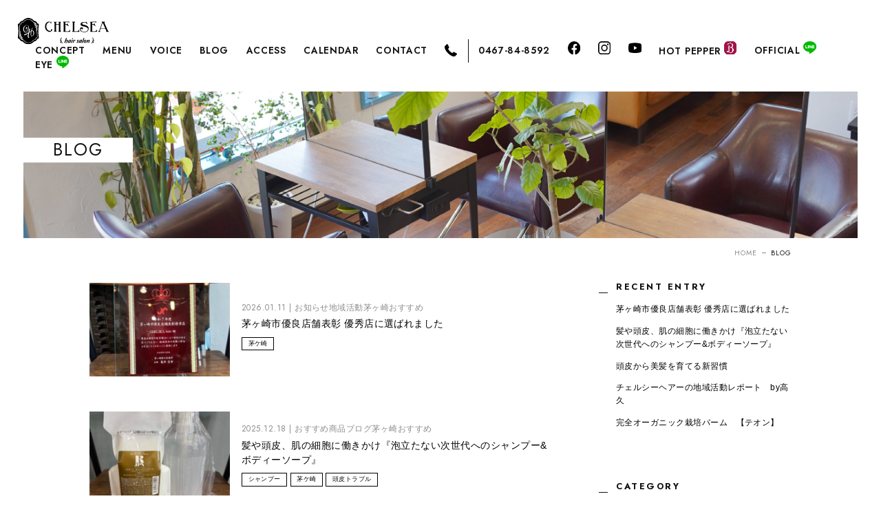

--- FILE ---
content_type: text/html; charset=UTF-8
request_url: https://chelsea-hair.net/news/
body_size: 9777
content:
<!doctype html>
<html lang="">

<head>
	<meta charset="UTF-8">
	<meta http-equiv="x-ua-compatible" content="ie=edge">

	<meta name="viewport" content="width=device-width, initial-scale=1">
	<link rel="apple-touch-icon" href="https://chelsea-hair.net/_wp/wp-content/themes/chelsea_mod20251113/apple-touch-icon.png">

	<meta name="robots" content="">
	<link href="https://chelsea-hair.net/_wp/wp-content/themes/chelsea_mod20251113/favicon.ico" rel="icon">

	<!-- add wp_head 20210328 -->
		<style>img:is([sizes="auto" i], [sizes^="auto," i]) { contain-intrinsic-size: 3000px 1500px }</style>
	
		<!-- All in One SEO 4.2.9 - aioseo.com -->
		<title>投稿 | CHELSEA hair(チェルシーヘアー)</title>
		<meta name="robots" content="max-image-preview:large" />
		<link rel="canonical" href="https://chelsea-hair.net/news/" />
		<link rel="next" href="https://chelsea-hair.net/news/page/2/" />
		<meta name="generator" content="All in One SEO (AIOSEO) 4.2.9 " />

		<!-- Google tag (gtag.js) -->
<script async src="https://www.googletagmanager.com/gtag/js?id=G-WBG6TPWGQT"></script>
<script>
  window.dataLayer = window.dataLayer || [];
  function gtag(){dataLayer.push(arguments);}
  gtag('js', new Date());

  gtag('config', 'G-WBG6TPWGQT');
</script>
		<meta property="og:locale" content="ja_JP" />
		<meta property="og:site_name" content="CHELSEA hair(チェルシーヘアー) | 茅ヶ崎の美容院・ヘアサロン" />
		<meta property="og:type" content="website" />
		<meta property="og:title" content="投稿 | CHELSEA hair(チェルシーヘアー)" />
		<meta property="og:url" content="https://chelsea-hair.net/news/" />
		<meta property="og:image" content="https://chelsea-hair.net/_wp/wp-content/uploads/2021/03/ogp_img.jpg" />
		<meta property="og:image:secure_url" content="https://chelsea-hair.net/_wp/wp-content/uploads/2021/03/ogp_img.jpg" />
		<meta property="og:image:width" content="1200" />
		<meta property="og:image:height" content="630" />
		<meta name="twitter:card" content="summary" />
		<meta name="twitter:title" content="投稿 | CHELSEA hair(チェルシーヘアー)" />
		<meta name="twitter:image" content="https://chelsea-hair.net/_wp/wp-content/uploads/2021/03/ogp_img.jpg" />
		<script type="application/ld+json" class="aioseo-schema">
			{"@context":"https:\/\/schema.org","@graph":[{"@type":"BreadcrumbList","@id":"https:\/\/chelsea-hair.net\/news\/#breadcrumblist","itemListElement":[{"@type":"ListItem","@id":"https:\/\/chelsea-hair.net\/#listItem","position":1,"item":{"@type":"WebPage","@id":"https:\/\/chelsea-hair.net\/","name":"\u30db\u30fc\u30e0","description":"CHELSEA hair(\u30c1\u30a7\u30eb\u30b7\u30fc\u30d8\u30a2)\u306f\u8305\u30f6\u5d0e\u99c5\u5357\u53e3\u304b\u3089\u6b69\u3044\u30667\u5206\u3001\u9244\u7832\u901a\u308a\u306e\u7f8e\u5bb9\u9662(\u30d8\u30a2\u30b5\u30ed\u30f3)\u3067\u3059\u3002 \u304a\u5ba2\u69d8\u306e\u9aea\u8cea\u3092\u6d3b\u304b\u3057\u305f\u30ca\u30c1\u30e5\u30e9\u30eb\u30b9\u30bf\u30a4\u30ea\u30f3\u30b0\u3068\u30ab\u30c3\u30c8\u6280\u8853\u306e\u9ad8\u3055\u304c\u81ea\u6162\u3067\u3059\u3002 \u81ea\u7136\u7d20\u6750\u306e\u30d8\u30ca\u3084\u30d8\u30c3\u30c9\u30b9\u30d1\u306e\u65bd\u8853\u306b\u52a0\u3048\u3066\u30aa\u30ea\u30b8\u30ca\u30eb\u80b2\u6bdb\u5264\u306e\u8abf\u5408\u3082\u884c\u3044\u3001\u9aea\u8cea\u6539\u5584\u3084\u80b2\u6bdb\u4fc3\u9032\u306a\u3069\u5927\u4eba\u306e\u9aea\u306e\u304a\u60a9\u307f\u306b\u3082\u5bfe\u5fdc\u3057\u3066\u304a\u308a\u307e\u3059\u3002","url":"https:\/\/chelsea-hair.net\/"},"nextItem":"https:\/\/chelsea-hair.net\/news\/#listItem"},{"@type":"ListItem","@id":"https:\/\/chelsea-hair.net\/news\/#listItem","position":2,"item":{"@type":"WebPage","@id":"https:\/\/chelsea-hair.net\/news\/","name":"\u6295\u7a3f","url":"https:\/\/chelsea-hair.net\/news\/"},"previousItem":"https:\/\/chelsea-hair.net\/#listItem"}]},{"@type":"CollectionPage","@id":"https:\/\/chelsea-hair.net\/news\/#collectionpage","url":"https:\/\/chelsea-hair.net\/news\/","name":"\u6295\u7a3f | CHELSEA hair(\u30c1\u30a7\u30eb\u30b7\u30fc\u30d8\u30a2\u30fc)","inLanguage":"ja","isPartOf":{"@id":"https:\/\/chelsea-hair.net\/#website"},"breadcrumb":{"@id":"https:\/\/chelsea-hair.net\/news\/#breadcrumblist"}},{"@type":"Organization","@id":"https:\/\/chelsea-hair.net\/#organization","name":"CHELSEA hair(\u30c1\u30a7\u30eb\u30b7\u30fc\u30d8\u30a2)","url":"https:\/\/chelsea-hair.net\/","logo":{"@type":"ImageObject","url":"https:\/\/chelsea-hair.net\/_wp\/wp-content\/uploads\/2021\/03\/logo.jpg","@id":"https:\/\/chelsea-hair.net\/#organizationLogo","width":222,"height":222},"image":{"@id":"https:\/\/chelsea-hair.net\/#organizationLogo"},"contactPoint":{"@type":"ContactPoint","telephone":"+81467848592","contactType":"Reservations"}},{"@type":"WebSite","@id":"https:\/\/chelsea-hair.net\/#website","url":"https:\/\/chelsea-hair.net\/","name":"CHELSEA hair(\u30c1\u30a7\u30eb\u30b7\u30fc\u30d8\u30a2\u30fc)","description":"\u8305\u30f6\u5d0e\u306e\u7f8e\u5bb9\u9662\u30fb\u30d8\u30a2\u30b5\u30ed\u30f3","inLanguage":"ja","publisher":{"@id":"https:\/\/chelsea-hair.net\/#organization"}}]}
		</script>
		<!-- All in One SEO -->

<link rel="alternate" type="application/rss+xml" title="CHELSEA hair(チェルシーヘアー) &raquo; 投稿 フィード" href="https://chelsea-hair.net/feed/" />
<link rel='stylesheet' id='eo-leaflet.js-css' href='https://chelsea-hair.net/_wp/wp-content/plugins/event-organiser/lib/leaflet/leaflet.min.css?ver=1.4.0' type='text/css' media='all' />
<style id='eo-leaflet.js-inline-css' type='text/css'>
.leaflet-popup-close-button{box-shadow:none!important;}
</style>
<link rel='stylesheet' id='sbi_styles-css' href='https://chelsea-hair.net/_wp/wp-content/plugins/instagram-feed/css/sbi-styles.min.css?ver=6.6.1' type='text/css' media='all' />
<link rel='stylesheet' id='wp-block-library-css' href='https://chelsea-hair.net/_wp/wp-includes/css/dist/block-library/style.min.css?ver=6.8.3' type='text/css' media='all' />
<style id='classic-theme-styles-inline-css' type='text/css'>
/*! This file is auto-generated */
.wp-block-button__link{color:#fff;background-color:#32373c;border-radius:9999px;box-shadow:none;text-decoration:none;padding:calc(.667em + 2px) calc(1.333em + 2px);font-size:1.125em}.wp-block-file__button{background:#32373c;color:#fff;text-decoration:none}
</style>
<link rel='stylesheet' id='liquid-block-speech-css' href='https://chelsea-hair.net/_wp/wp-content/plugins/liquid-speech-balloon/css/block.css?ver=6.8.3' type='text/css' media='all' />
<style id='global-styles-inline-css' type='text/css'>
:root{--wp--preset--aspect-ratio--square: 1;--wp--preset--aspect-ratio--4-3: 4/3;--wp--preset--aspect-ratio--3-4: 3/4;--wp--preset--aspect-ratio--3-2: 3/2;--wp--preset--aspect-ratio--2-3: 2/3;--wp--preset--aspect-ratio--16-9: 16/9;--wp--preset--aspect-ratio--9-16: 9/16;--wp--preset--color--black: #000000;--wp--preset--color--cyan-bluish-gray: #abb8c3;--wp--preset--color--white: #ffffff;--wp--preset--color--pale-pink: #f78da7;--wp--preset--color--vivid-red: #cf2e2e;--wp--preset--color--luminous-vivid-orange: #ff6900;--wp--preset--color--luminous-vivid-amber: #fcb900;--wp--preset--color--light-green-cyan: #7bdcb5;--wp--preset--color--vivid-green-cyan: #00d084;--wp--preset--color--pale-cyan-blue: #8ed1fc;--wp--preset--color--vivid-cyan-blue: #0693e3;--wp--preset--color--vivid-purple: #9b51e0;--wp--preset--gradient--vivid-cyan-blue-to-vivid-purple: linear-gradient(135deg,rgba(6,147,227,1) 0%,rgb(155,81,224) 100%);--wp--preset--gradient--light-green-cyan-to-vivid-green-cyan: linear-gradient(135deg,rgb(122,220,180) 0%,rgb(0,208,130) 100%);--wp--preset--gradient--luminous-vivid-amber-to-luminous-vivid-orange: linear-gradient(135deg,rgba(252,185,0,1) 0%,rgba(255,105,0,1) 100%);--wp--preset--gradient--luminous-vivid-orange-to-vivid-red: linear-gradient(135deg,rgba(255,105,0,1) 0%,rgb(207,46,46) 100%);--wp--preset--gradient--very-light-gray-to-cyan-bluish-gray: linear-gradient(135deg,rgb(238,238,238) 0%,rgb(169,184,195) 100%);--wp--preset--gradient--cool-to-warm-spectrum: linear-gradient(135deg,rgb(74,234,220) 0%,rgb(151,120,209) 20%,rgb(207,42,186) 40%,rgb(238,44,130) 60%,rgb(251,105,98) 80%,rgb(254,248,76) 100%);--wp--preset--gradient--blush-light-purple: linear-gradient(135deg,rgb(255,206,236) 0%,rgb(152,150,240) 100%);--wp--preset--gradient--blush-bordeaux: linear-gradient(135deg,rgb(254,205,165) 0%,rgb(254,45,45) 50%,rgb(107,0,62) 100%);--wp--preset--gradient--luminous-dusk: linear-gradient(135deg,rgb(255,203,112) 0%,rgb(199,81,192) 50%,rgb(65,88,208) 100%);--wp--preset--gradient--pale-ocean: linear-gradient(135deg,rgb(255,245,203) 0%,rgb(182,227,212) 50%,rgb(51,167,181) 100%);--wp--preset--gradient--electric-grass: linear-gradient(135deg,rgb(202,248,128) 0%,rgb(113,206,126) 100%);--wp--preset--gradient--midnight: linear-gradient(135deg,rgb(2,3,129) 0%,rgb(40,116,252) 100%);--wp--preset--font-size--small: 13px;--wp--preset--font-size--medium: 20px;--wp--preset--font-size--large: 36px;--wp--preset--font-size--x-large: 42px;--wp--preset--spacing--20: 0.44rem;--wp--preset--spacing--30: 0.67rem;--wp--preset--spacing--40: 1rem;--wp--preset--spacing--50: 1.5rem;--wp--preset--spacing--60: 2.25rem;--wp--preset--spacing--70: 3.38rem;--wp--preset--spacing--80: 5.06rem;--wp--preset--shadow--natural: 6px 6px 9px rgba(0, 0, 0, 0.2);--wp--preset--shadow--deep: 12px 12px 50px rgba(0, 0, 0, 0.4);--wp--preset--shadow--sharp: 6px 6px 0px rgba(0, 0, 0, 0.2);--wp--preset--shadow--outlined: 6px 6px 0px -3px rgba(255, 255, 255, 1), 6px 6px rgba(0, 0, 0, 1);--wp--preset--shadow--crisp: 6px 6px 0px rgba(0, 0, 0, 1);}:where(.is-layout-flex){gap: 0.5em;}:where(.is-layout-grid){gap: 0.5em;}body .is-layout-flex{display: flex;}.is-layout-flex{flex-wrap: wrap;align-items: center;}.is-layout-flex > :is(*, div){margin: 0;}body .is-layout-grid{display: grid;}.is-layout-grid > :is(*, div){margin: 0;}:where(.wp-block-columns.is-layout-flex){gap: 2em;}:where(.wp-block-columns.is-layout-grid){gap: 2em;}:where(.wp-block-post-template.is-layout-flex){gap: 1.25em;}:where(.wp-block-post-template.is-layout-grid){gap: 1.25em;}.has-black-color{color: var(--wp--preset--color--black) !important;}.has-cyan-bluish-gray-color{color: var(--wp--preset--color--cyan-bluish-gray) !important;}.has-white-color{color: var(--wp--preset--color--white) !important;}.has-pale-pink-color{color: var(--wp--preset--color--pale-pink) !important;}.has-vivid-red-color{color: var(--wp--preset--color--vivid-red) !important;}.has-luminous-vivid-orange-color{color: var(--wp--preset--color--luminous-vivid-orange) !important;}.has-luminous-vivid-amber-color{color: var(--wp--preset--color--luminous-vivid-amber) !important;}.has-light-green-cyan-color{color: var(--wp--preset--color--light-green-cyan) !important;}.has-vivid-green-cyan-color{color: var(--wp--preset--color--vivid-green-cyan) !important;}.has-pale-cyan-blue-color{color: var(--wp--preset--color--pale-cyan-blue) !important;}.has-vivid-cyan-blue-color{color: var(--wp--preset--color--vivid-cyan-blue) !important;}.has-vivid-purple-color{color: var(--wp--preset--color--vivid-purple) !important;}.has-black-background-color{background-color: var(--wp--preset--color--black) !important;}.has-cyan-bluish-gray-background-color{background-color: var(--wp--preset--color--cyan-bluish-gray) !important;}.has-white-background-color{background-color: var(--wp--preset--color--white) !important;}.has-pale-pink-background-color{background-color: var(--wp--preset--color--pale-pink) !important;}.has-vivid-red-background-color{background-color: var(--wp--preset--color--vivid-red) !important;}.has-luminous-vivid-orange-background-color{background-color: var(--wp--preset--color--luminous-vivid-orange) !important;}.has-luminous-vivid-amber-background-color{background-color: var(--wp--preset--color--luminous-vivid-amber) !important;}.has-light-green-cyan-background-color{background-color: var(--wp--preset--color--light-green-cyan) !important;}.has-vivid-green-cyan-background-color{background-color: var(--wp--preset--color--vivid-green-cyan) !important;}.has-pale-cyan-blue-background-color{background-color: var(--wp--preset--color--pale-cyan-blue) !important;}.has-vivid-cyan-blue-background-color{background-color: var(--wp--preset--color--vivid-cyan-blue) !important;}.has-vivid-purple-background-color{background-color: var(--wp--preset--color--vivid-purple) !important;}.has-black-border-color{border-color: var(--wp--preset--color--black) !important;}.has-cyan-bluish-gray-border-color{border-color: var(--wp--preset--color--cyan-bluish-gray) !important;}.has-white-border-color{border-color: var(--wp--preset--color--white) !important;}.has-pale-pink-border-color{border-color: var(--wp--preset--color--pale-pink) !important;}.has-vivid-red-border-color{border-color: var(--wp--preset--color--vivid-red) !important;}.has-luminous-vivid-orange-border-color{border-color: var(--wp--preset--color--luminous-vivid-orange) !important;}.has-luminous-vivid-amber-border-color{border-color: var(--wp--preset--color--luminous-vivid-amber) !important;}.has-light-green-cyan-border-color{border-color: var(--wp--preset--color--light-green-cyan) !important;}.has-vivid-green-cyan-border-color{border-color: var(--wp--preset--color--vivid-green-cyan) !important;}.has-pale-cyan-blue-border-color{border-color: var(--wp--preset--color--pale-cyan-blue) !important;}.has-vivid-cyan-blue-border-color{border-color: var(--wp--preset--color--vivid-cyan-blue) !important;}.has-vivid-purple-border-color{border-color: var(--wp--preset--color--vivid-purple) !important;}.has-vivid-cyan-blue-to-vivid-purple-gradient-background{background: var(--wp--preset--gradient--vivid-cyan-blue-to-vivid-purple) !important;}.has-light-green-cyan-to-vivid-green-cyan-gradient-background{background: var(--wp--preset--gradient--light-green-cyan-to-vivid-green-cyan) !important;}.has-luminous-vivid-amber-to-luminous-vivid-orange-gradient-background{background: var(--wp--preset--gradient--luminous-vivid-amber-to-luminous-vivid-orange) !important;}.has-luminous-vivid-orange-to-vivid-red-gradient-background{background: var(--wp--preset--gradient--luminous-vivid-orange-to-vivid-red) !important;}.has-very-light-gray-to-cyan-bluish-gray-gradient-background{background: var(--wp--preset--gradient--very-light-gray-to-cyan-bluish-gray) !important;}.has-cool-to-warm-spectrum-gradient-background{background: var(--wp--preset--gradient--cool-to-warm-spectrum) !important;}.has-blush-light-purple-gradient-background{background: var(--wp--preset--gradient--blush-light-purple) !important;}.has-blush-bordeaux-gradient-background{background: var(--wp--preset--gradient--blush-bordeaux) !important;}.has-luminous-dusk-gradient-background{background: var(--wp--preset--gradient--luminous-dusk) !important;}.has-pale-ocean-gradient-background{background: var(--wp--preset--gradient--pale-ocean) !important;}.has-electric-grass-gradient-background{background: var(--wp--preset--gradient--electric-grass) !important;}.has-midnight-gradient-background{background: var(--wp--preset--gradient--midnight) !important;}.has-small-font-size{font-size: var(--wp--preset--font-size--small) !important;}.has-medium-font-size{font-size: var(--wp--preset--font-size--medium) !important;}.has-large-font-size{font-size: var(--wp--preset--font-size--large) !important;}.has-x-large-font-size{font-size: var(--wp--preset--font-size--x-large) !important;}
:where(.wp-block-post-template.is-layout-flex){gap: 1.25em;}:where(.wp-block-post-template.is-layout-grid){gap: 1.25em;}
:where(.wp-block-columns.is-layout-flex){gap: 2em;}:where(.wp-block-columns.is-layout-grid){gap: 2em;}
:root :where(.wp-block-pullquote){font-size: 1.5em;line-height: 1.6;}
</style>
<link rel='stylesheet' id='wp-pagenavi-css' href='https://chelsea-hair.net/_wp/wp-content/plugins/wp-pagenavi/pagenavi-css.css?ver=2.70' type='text/css' media='all' />
<link rel="https://api.w.org/" href="https://chelsea-hair.net/wp-json/" /><style type="text/css">.liquid-speech-balloon-00 .liquid-speech-balloon-avatar { background-image: url("https://chelsea-hair.net/_wp/wp-content/uploads/2021/03/c.png"); } .liquid-speech-balloon-01 .liquid-speech-balloon-avatar { background-image: url("https://chelsea-hair.net/_wp/wp-content/uploads/2021/03/b.png"); } .liquid-speech-balloon-02 .liquid-speech-balloon-avatar { background-image: url("https://chelsea-hair.net/_wp/wp-content/uploads/2021/03/a.png"); } .liquid-speech-balloon-03 .liquid-speech-balloon-avatar { background-image: url("https://chelsea-hair.net/_wp/wp-content/uploads/2021/03/DSC00737-1.jpg"); } .liquid-speech-balloon-04 .liquid-speech-balloon-avatar { background-image: url("https://chelsea-hair.net/_wp/wp-content/uploads/2021/03/DSC00705-1.jpg"); } .liquid-speech-balloon-00 .liquid-speech-balloon-avatar::after { content: "広報さとちゃん"; } .liquid-speech-balloon-01 .liquid-speech-balloon-avatar::after { content: "広報さとちゃん"; } .liquid-speech-balloon-02 .liquid-speech-balloon-avatar::after { content: "広報さとちゃん"; } .liquid-speech-balloon-03 .liquid-speech-balloon-avatar::after { content: "聖子さん"; } .liquid-speech-balloon-04 .liquid-speech-balloon-avatar::after { content: "高久さん"; } </style>

	<script src="https://chelsea-hair.net/_wp/wp-content/themes/chelsea_mod20251113/common/js/jquery.js"></script>
	<script src="https://chelsea-hair.net/_wp/wp-content/themes/chelsea_mod20251113/common/js/jquery.easing.min.js"></script>
	<script src="https://chelsea-hair.net/_wp/wp-content/themes/chelsea_mod20251113/common/js/common.js?=202601211406"></script>

	<!--font-->
	<link rel="preconnect" href="https://fonts.gstatic.com">
	<link href="https://fonts.googleapis.com/css2?family=Jost:wght@300;400;600;700;900&family=Noto+Sans+JP:wght@300;400;700;900&display=swap" rel="stylesheet">

	<!--共通-->
	<link rel="stylesheet" type="text/css" href="https://chelsea-hair.net/_wp/wp-content/themes/chelsea_mod20251113/common/css/common.css?=202601211406">
	<link rel="stylesheet" type="text/css" href="https://chelsea-hair.net/_wp/wp-content/themes/chelsea_mod20251113/css/style.css?=202601211406">

	<!--slick-->
	<script src="https://chelsea-hair.net/_wp/wp-content/themes/chelsea_mod20251113/slick/slick.js"></script>
	<link rel="stylesheet" href="https://chelsea-hair.net/_wp/wp-content/themes/chelsea_mod20251113/slick/slick.css">
	<link rel="stylesheet" href="https://chelsea-hair.net/_wp/wp-content/themes/chelsea_mod20251113/slick/slick-theme.css">


		<!--下層ページ共通-->
	<link rel="stylesheet" href="https://chelsea-hair.net/_wp/wp-content/themes/chelsea_mod20251113/css/under_common.css?=202601211406">
	
		<!--ブログ、お客様の声-->
	<link rel="stylesheet" type="text/css" href="https://chelsea-hair.net/_wp/wp-content/themes/chelsea_mod20251113/css/blog.css?=202601211406">
	<!--<link rel="stylesheet" type="text/css" href="https://chelsea-hair.net/_wp/wp-content/themes/chelsea_mod20251113/css/blog.css?=202601211406">-->
	<link rel="stylesheet" type="text/css" href="https://chelsea-hair.net/_wp/wp-content/themes/chelsea_mod20251113/css/voice.css?=202601211406">
	<script src="https://chelsea-hair.net/_wp/wp-content/themes/chelsea_mod20251113/slick/sllide.js"></script>

	

	</head>

	<body>
<header>
	<h1 class="logo fade_in">
		<a href="/">
							<img src="https://chelsea-hair.net/_wp/wp-content/themes/chelsea_mod20251113/img/header_logo.svg" alt="投稿 | CHELSEA hair(チェルシーヘアー)">
					</a>
	</h1>
	<nav class="glo_nav pc_only">
		<ul class="nav_list fade_in">
			<li class="text sp_only"><a href="/">HOME</a></li>
			<li class="text"><a href="/concept">CONCEPT</a></li>
			<li class="text"><a href="/menu">MENU</a></li>
			<li class="text"><a href="/customervoice">VOICE</a></li>
			<li class="text"><a href="/news">BLOG</a></li>
			<li class="text"><a href="#access">ACCESS</a></li>
			<li class="text"><a href="/calendar">CALENDAR</a></li>
			<li class="text"><a href="/contact">CONTACT</a></li>
			<li class="tel pc_only"><a href="tel:0467-84-8592">0467-84-8592</a></li>
			<li class="sns"><a href="https://www.facebook.com/CHELSEA.hairsalon/" target="_blank" rel="noopener noreferrer"><img src="https://chelsea-hair.net/_wp/wp-content/themes/chelsea_mod20251113/img/icon_fb.svg" alt="Facebook"></a></li>
			<li class="sns"><a href="https://www.instagram.com/chelsea_hair0616/" target="_blank" rel="noopener noreferrer"><img src="https://chelsea-hair.net/_wp/wp-content/themes/chelsea_mod20251113/img/icon_insta.svg" alt="Instagramk"></a></li>
			<li class="sns"><a href="https://www.youtube.com/@hideakitakaku8490" target="_blank" rel="noopener noreferrer"><img src="https://chelsea-hair.net/_wp/wp-content/themes/chelsea_mod20251113/img/icon_youtube.svg" alt="youtube"></a></li>
			<li class="sns"><a href="https://beauty.hotpepper.jp/slnH000771178/?vos=cpahpbprosmaf131118001" target="_blank" rel="noopener noreferrer">HOT PEPPER <img src="https://chelsea-hair.net/_wp/wp-content/themes/chelsea_mod20251113/img/beauty_logo.png" alt="HOTPEPPER"></a></li>
			<li class="sns"><a href="https://line.me/R/ti/p/%40aec9344s" target="_blank" rel="noopener noreferrer">OFFICIAL <img src="https://chelsea-hair.net/_wp/wp-content/themes/chelsea_mod20251113/img/icon_line_color.svg" alt="LINE"></a></li>
			<li class="sns"><a href="https://lin.ee/nU9GW3E" target="_blank" rel="noopener noreferrer">EYE <img src="https://chelsea-hair.net/_wp/wp-content/themes/chelsea_mod20251113/img/icon_line_color.svg" alt="LINE"></a></li>
		</ul>
	</nav>
	<div class="sp_tel_btn sp_only fade_in">
		<a href="tel:0467-84-8592"><img src="https://chelsea-hair.net/_wp/wp-content/themes/chelsea_mod20251113/img/icon_tel.svg" alt=""></a>
	</div>
	<div id="SPnaviBtn" class="menu-trigger sp_only fade_in">
		<div id="SPmenuBars"> <span></span> <span></span> <span></span> </div>
	</div>
</header>


<!-- <div class="line_bnr sp_only fade">
	<a href="https://line.me/R/ti/p/%40aec9344s" target="_blank" rel="noopener noreferrer"><img src="https://chelsea-hair.net/_wp/wp-content/themes/chelsea_mod20251113/img/sp_line_btn2.svg" alt="LINE予約はこちら"></a>
</div> -->

<div class="cta_bnr sp_only fade">
    <div class="cta_row">
        <a href="tel:0467-84-8592" class="cta_btn tel_btn">
            <img src="https://chelsea-hair.net/_wp/wp-content/themes/chelsea_mod20251113/img/sp_phone_btn.svg" alt="電話予約はこちら">
        </a>
        <a href="https://beauty.hotpepper.jp/slnH000771178/?vos=cpahpbprosmaf131118001" target="_blank" rel="noopener noreferrer" class="cta_btn hotpepper_btn">
            <img src="https://chelsea-hair.net/_wp/wp-content/themes/chelsea_mod20251113/img/sp_hot_btn.svg" alt="ホットペッパービューティー予約はこちら">
        </a>
    </div>
    <div class="cta_row">
        <a href="https://line.me/R/ti/p/%40aec9344s" target="_blank" rel="noopener noreferrer" class="cta_btn line_btn">
            <img src="https://chelsea-hair.net/_wp/wp-content/themes/chelsea_mod20251113/img/sp_line_btn4.svg" alt="LINE予約はこちら">
        </a>
    </div>
</div>
	<main>

		<!--MV-->
		<section class="under_mv" id="blog">
			<h2 class="mv_title"><span class="fade_left">BLOG</span></h2>
		</section>
		<!--/MV-->

		<!--パンくず-->
		<section class="page_navi_wrap">
			<div class="in">
				<ul class="page_navi">
					<li class="link"><a href="/">HOME</a></li>
					<li class="page">BLOG</li>
				</ul>
			</div>
		</section>
		<!--/パンくず-->

		<section>
			<div class="in">
				<div class="blog_wrapper">
					<div class="blog_contets blog_contets_list">
												<ul>
							<li class="fade_in">
								<a href="https://chelsea-hair.net/news/%e8%8c%85%e3%83%b6%e5%b4%8e%e5%84%aa%e8%89%af%e5%ba%97%e8%88%97%e8%a1%a8%e5%bd%b0-%e5%84%aa%e7%a7%80%e5%ba%97%e3%81%ab%e9%81%b8%e3%81%b0%e3%82%8c%e3%81%be%e3%81%97%e3%81%9f/">
									<div class="blog_contets_box">
										<div class="blog_contets_box_img">
																						<img width="251" height="300" src="https://chelsea-hair.net/_wp/wp-content/uploads/2026/01/IMG_1588-251x300.jpg" class="attachment-medium size-medium wp-post-image" alt="" decoding="async" loading="lazy" srcset="https://chelsea-hair.net/_wp/wp-content/uploads/2026/01/IMG_1588-251x300.jpg 251w, https://chelsea-hair.net/_wp/wp-content/uploads/2026/01/IMG_1588-858x1024.jpg 858w, https://chelsea-hair.net/_wp/wp-content/uploads/2026/01/IMG_1588-768x917.jpg 768w, https://chelsea-hair.net/_wp/wp-content/uploads/2026/01/IMG_1588.jpg 1005w" sizes="auto, (max-width: 251px) 100vw, 251px" />																					</div>
										<div class="blog_contets_box_text">
											<div class="date">2026.01.11 | 
												<span>お知らせ地域活動茅ヶ崎おすすめ</span>											</div>
											<div class="title">茅ヶ崎市優良店舗表彰 優秀店に選ばれました</div>
											<div class="tag">
												<span>茅ケ崎</span>											</div>
										</div>
									</div>
								</a>
							</li>
													<ul>
							<li class="fade_in">
								<a href="https://chelsea-hair.net/blog/creem/">
									<div class="blog_contets_box">
										<div class="blog_contets_box_img">
																						<img width="225" height="300" src="https://chelsea-hair.net/_wp/wp-content/uploads/2025/12/IMG_1451-225x300.jpg" class="attachment-medium size-medium wp-post-image" alt="" decoding="async" loading="lazy" srcset="https://chelsea-hair.net/_wp/wp-content/uploads/2025/12/IMG_1451-225x300.jpg 225w, https://chelsea-hair.net/_wp/wp-content/uploads/2025/12/IMG_1451-768x1024.jpg 768w, https://chelsea-hair.net/_wp/wp-content/uploads/2025/12/IMG_1451.jpg 900w" sizes="auto, (max-width: 225px) 100vw, 225px" />																					</div>
										<div class="blog_contets_box_text">
											<div class="date">2025.12.18 | 
												<span>おすすめ商品ブログ茅ヶ崎おすすめ</span>											</div>
											<div class="title">髪や頭皮、肌の細胞に働きかけ『泡立たない次世代へのシャンプー&amp;ボディーソープ』</div>
											<div class="tag">
												<span>シャンプー</span><span>茅ケ崎</span><span>頭皮トラブル</span>											</div>
										</div>
									</div>
								</a>
							</li>
													<ul>
							<li class="fade_in">
								<a href="https://chelsea-hair.net/blog/oil/">
									<div class="blog_contets_box">
										<div class="blog_contets_box_img">
																						<img width="240" height="300" src="https://chelsea-hair.net/_wp/wp-content/uploads/2025/10/IMG_0966-240x300.jpeg" class="attachment-medium size-medium wp-post-image" alt="" decoding="async" loading="lazy" srcset="https://chelsea-hair.net/_wp/wp-content/uploads/2025/10/IMG_0966-240x300.jpeg 240w, https://chelsea-hair.net/_wp/wp-content/uploads/2025/10/IMG_0966-819x1024.jpeg 819w, https://chelsea-hair.net/_wp/wp-content/uploads/2025/10/IMG_0966-768x960.jpeg 768w, https://chelsea-hair.net/_wp/wp-content/uploads/2025/10/IMG_0966.jpeg 960w" sizes="auto, (max-width: 240px) 100vw, 240px" />																					</div>
										<div class="blog_contets_box_text">
											<div class="date">2025.11.14 | 
												<span>おすすめ商品ブログ茅ヶ崎おすすめ</span>											</div>
											<div class="title">頭皮から美髪を育てる新習慣</div>
											<div class="tag">
												<span>茅ケ崎</span><span>頭皮ケア</span><span>頭皮トラブル</span>											</div>
										</div>
									</div>
								</a>
							</li>
													<ul>
							<li class="fade_in">
								<a href="https://chelsea-hair.net/news/chiiki/">
									<div class="blog_contets_box">
										<div class="blog_contets_box_img">
																						<img width="300" height="255" src="https://chelsea-hair.net/_wp/wp-content/uploads/2025/11/20251023-Report-2-1-300x255.jpg" class="attachment-medium size-medium wp-post-image" alt="" decoding="async" loading="lazy" srcset="https://chelsea-hair.net/_wp/wp-content/uploads/2025/11/20251023-Report-2-1-300x255.jpg 300w, https://chelsea-hair.net/_wp/wp-content/uploads/2025/11/20251023-Report-2-1-768x653.jpg 768w, https://chelsea-hair.net/_wp/wp-content/uploads/2025/11/20251023-Report-2-1.jpg 1024w" sizes="auto, (max-width: 300px) 100vw, 300px" />																					</div>
										<div class="blog_contets_box_text">
											<div class="date">2025.11.08 | 
												<span>お知らせ地域活動茅ヶ崎おすすめ</span>											</div>
											<div class="title">チェルシーヘアーの地域活動レポート　by高久</div>
											<div class="tag">
												<span>茅ケ崎</span><span>茅ケ崎ビール</span>											</div>
										</div>
									</div>
								</a>
							</li>
													<ul>
							<li class="fade_in">
								<a href="https://chelsea-hair.net/blog/%e5%ae%8c%e5%85%a8%e3%82%aa%e3%83%bc%e3%82%ac%e3%83%8b%e3%83%83%e3%82%af%e6%a0%bd%e5%9f%b9%e3%83%90%e3%83%bc%e3%83%a0%e3%80%80%e3%80%90%e3%83%86%e3%82%aa%e3%83%b3%e3%80%91/">
									<div class="blog_contets_box">
										<div class="blog_contets_box_img">
																						<img width="300" height="200" src="https://chelsea-hair.net/_wp/wp-content/uploads/2025/10/d2045a73499b195ed568253f401a2664-300x200.jpg" class="attachment-medium size-medium wp-post-image" alt="" decoding="async" loading="lazy" srcset="https://chelsea-hair.net/_wp/wp-content/uploads/2025/10/d2045a73499b195ed568253f401a2664-300x200.jpg 300w, https://chelsea-hair.net/_wp/wp-content/uploads/2025/10/d2045a73499b195ed568253f401a2664-768x511.jpg 768w, https://chelsea-hair.net/_wp/wp-content/uploads/2025/10/d2045a73499b195ed568253f401a2664.jpg 780w" sizes="auto, (max-width: 300px) 100vw, 300px" />																					</div>
										<div class="blog_contets_box_text">
											<div class="date">2025.10.02 | 
												<span>おすすめ商品ブログ茅ヶ崎おすすめ</span>											</div>
											<div class="title">完全オーガニック栽培バーム　【テオン】</div>
											<div class="tag">
																							</div>
										</div>
									</div>
								</a>
							</li>
													<ul>
							<li class="fade_in">
								<a href="https://chelsea-hair.net/blog/%e3%83%8f%e3%83%b3%e3%83%89%e3%83%aa%e3%83%95%e3%83%ac%e3%82%af%e3%82%bd%e3%83%ad%e3%82%b8%e3%83%bc%ef%bd%9c%e3%80%8eeye-am-chelsea%e3%80%8f%e6%96%bd%e8%a1%93%e3%83%a1%e3%83%8b%e3%83%a5%e3%83%bc/">
									<div class="blog_contets_box">
										<div class="blog_contets_box_img">
																						<img width="300" height="265" src="https://chelsea-hair.net/_wp/wp-content/uploads/2025/04/IMG_9056-300x265.jpg" class="attachment-medium size-medium wp-post-image" alt="" decoding="async" loading="lazy" srcset="https://chelsea-hair.net/_wp/wp-content/uploads/2025/04/IMG_9056-300x265.jpg 300w, https://chelsea-hair.net/_wp/wp-content/uploads/2025/04/IMG_9056-1024x903.jpg 1024w, https://chelsea-hair.net/_wp/wp-content/uploads/2025/04/IMG_9056-768x677.jpg 768w, https://chelsea-hair.net/_wp/wp-content/uploads/2025/04/IMG_9056.jpg 1200w" sizes="auto, (max-width: 300px) 100vw, 300px" />																					</div>
										<div class="blog_contets_box_text">
											<div class="date">2025.04.09 | 
												<span>おすすめメニューブログ茅ヶ崎おすすめ</span>											</div>
											<div class="title">ハンドリフレクソロジー｜『EYE am CHELSEA』施術メニューのご紹介</div>
											<div class="tag">
																							</div>
										</div>
									</div>
								</a>
							</li>
													<ul>
							<li class="fade_in">
								<a href="https://chelsea-hair.net/blog/sannnetu/">
									<div class="blog_contets_box">
										<div class="blog_contets_box_img">
																						<img width="225" height="300" src="https://chelsea-hair.net/_wp/wp-content/uploads/2025/02/IMG_8317-225x300.jpg" class="attachment-medium size-medium wp-post-image" alt="" decoding="async" loading="lazy" srcset="https://chelsea-hair.net/_wp/wp-content/uploads/2025/02/IMG_8317-225x300.jpg 225w, https://chelsea-hair.net/_wp/wp-content/uploads/2025/02/IMG_8317-768x1024.jpg 768w, https://chelsea-hair.net/_wp/wp-content/uploads/2025/02/IMG_8317.jpg 900w" sizes="auto, (max-width: 225px) 100vw, 225px" />																					</div>
										<div class="blog_contets_box_text">
											<div class="date">2025.02.10 | 
												<span>おすすめメニューブログ茅ヶ崎おすすめ</span>											</div>
											<div class="title">NEW!酸熱トリートメント</div>
											<div class="tag">
																							</div>
										</div>
									</div>
								</a>
							</li>
													<ul>
							<li class="fade_in">
								<a href="https://chelsea-hair.net/blog/9syuunen/">
									<div class="blog_contets_box">
										<div class="blog_contets_box_img">
																						<img width="212" height="300" src="https://chelsea-hair.net/_wp/wp-content/uploads/2024/06/IMG_7032-212x300.png" class="attachment-medium size-medium wp-post-image" alt="" decoding="async" loading="lazy" srcset="https://chelsea-hair.net/_wp/wp-content/uploads/2024/06/IMG_7032-212x300.png 212w, https://chelsea-hair.net/_wp/wp-content/uploads/2024/06/IMG_7032-724x1024.png 724w, https://chelsea-hair.net/_wp/wp-content/uploads/2024/06/IMG_7032-768x1087.png 768w, https://chelsea-hair.net/_wp/wp-content/uploads/2024/06/IMG_7032.png 848w" sizes="auto, (max-width: 212px) 100vw, 212px" />																					</div>
										<div class="blog_contets_box_text">
											<div class="date">2024.06.10 | 
												<span>お知らせブログ</span>											</div>
											<div class="title">6/16 ・ 9周年ありがとうございます！</div>
											<div class="tag">
																							</div>
										</div>
									</div>
								</a>
							</li>
													<ul>
							<li class="fade_in">
								<a href="https://chelsea-hair.net/blog/eye-am-chelsea/">
									<div class="blog_contets_box">
										<div class="blog_contets_box_img">
																						<img width="240" height="300" src="https://chelsea-hair.net/_wp/wp-content/uploads/2024/03/IMG_5651-240x300.jpg" class="attachment-medium size-medium wp-post-image" alt="" decoding="async" loading="lazy" srcset="https://chelsea-hair.net/_wp/wp-content/uploads/2024/03/IMG_5651-240x300.jpg 240w, https://chelsea-hair.net/_wp/wp-content/uploads/2024/03/IMG_5651-819x1024.jpg 819w, https://chelsea-hair.net/_wp/wp-content/uploads/2024/03/IMG_5651-768x960.jpg 768w, https://chelsea-hair.net/_wp/wp-content/uploads/2024/03/IMG_5651.jpg 960w" sizes="auto, (max-width: 240px) 100vw, 240px" />																					</div>
										<div class="blog_contets_box_text">
											<div class="date">2024.03.11 | 
												<span>おすすめメニューブログ茅ヶ崎おすすめ</span>											</div>
											<div class="title">まつ毛パーマ｜『EYE am CHELSEA』施術メニューのご紹介</div>
											<div class="tag">
																							</div>
										</div>
									</div>
								</a>
							</li>
													<ul>
							<li class="fade_in">
								<a href="https://chelsea-hair.net/blog/kiwami/">
									<div class="blog_contets_box">
										<div class="blog_contets_box_img">
																						<img width="300" height="300" src="https://chelsea-hair.net/_wp/wp-content/uploads/2023/12/22FA6DD1-2D64-4ADF-823D-B42420F66BEE-300x300.jpg" class="attachment-medium size-medium wp-post-image" alt="" decoding="async" loading="lazy" srcset="https://chelsea-hair.net/_wp/wp-content/uploads/2023/12/22FA6DD1-2D64-4ADF-823D-B42420F66BEE-300x300.jpg 300w, https://chelsea-hair.net/_wp/wp-content/uploads/2023/12/22FA6DD1-2D64-4ADF-823D-B42420F66BEE-1024x1024.jpg 1024w, https://chelsea-hair.net/_wp/wp-content/uploads/2023/12/22FA6DD1-2D64-4ADF-823D-B42420F66BEE-768x768.jpg 768w, https://chelsea-hair.net/_wp/wp-content/uploads/2023/12/22FA6DD1-2D64-4ADF-823D-B42420F66BEE.jpg 1080w" sizes="auto, (max-width: 300px) 100vw, 300px" />																					</div>
										<div class="blog_contets_box_text">
											<div class="date">2023.12.09 | 
												<span>おすすめ商品ブログ茅ヶ崎おすすめ</span>											</div>
											<div class="title">究極のヘアケアタオル『１秒タオル・極（きわみ）』</div>
											<div class="tag">
																							</div>
										</div>
									</div>
								</a>
							</li>
													</ul>
						<div class="pagenavi">
							<div class='wp-pagenavi' role='navigation'>
<span aria-current='page' class='current'>1</span><a class="page larger" title="ページ 2" href="https://chelsea-hair.net/news/page/2/">2</a><a class="page larger" title="ページ 3" href="https://chelsea-hair.net/news/page/3/">3</a><a class="page larger" title="ページ 4" href="https://chelsea-hair.net/news/page/4/">4</a><a class="nextpostslink" rel="next" aria-label="次のページ" href="https://chelsea-hair.net/news/page/2/">»</a>
</div>						</div>
					</div>

					<!--サイドメニュー-->
					<div class="blog_sidebar">
							<div class="blog_sidebar_wrapper">
	<!--最近の記事-->
		<div class="blog_sidebar_box fade_in">
		<span class="sec_title line_left"><span>RECENT ENTRY</span></span>
		<ul>
						<li>
				<a href="https://chelsea-hair.net/news/%e8%8c%85%e3%83%b6%e5%b4%8e%e5%84%aa%e8%89%af%e5%ba%97%e8%88%97%e8%a1%a8%e5%bd%b0-%e5%84%aa%e7%a7%80%e5%ba%97%e3%81%ab%e9%81%b8%e3%81%b0%e3%82%8c%e3%81%be%e3%81%97%e3%81%9f/">茅ヶ崎市優良店舗表彰 優秀店に選ばれました</a>
			</li>
						<li>
				<a href="https://chelsea-hair.net/blog/creem/">髪や頭皮、肌の細胞に働きかけ『泡立たない次世代へのシャンプー&amp;ボディーソープ』</a>
			</li>
						<li>
				<a href="https://chelsea-hair.net/blog/oil/">頭皮から美髪を育てる新習慣</a>
			</li>
						<li>
				<a href="https://chelsea-hair.net/news/chiiki/">チェルシーヘアーの地域活動レポート　by高久</a>
			</li>
						<li>
				<a href="https://chelsea-hair.net/blog/%e5%ae%8c%e5%85%a8%e3%82%aa%e3%83%bc%e3%82%ac%e3%83%8b%e3%83%83%e3%82%af%e6%a0%bd%e5%9f%b9%e3%83%90%e3%83%bc%e3%83%a0%e3%80%80%e3%80%90%e3%83%86%e3%82%aa%e3%83%b3%e3%80%91/">完全オーガニック栽培バーム　【テオン】</a>
			</li>
					</ul>
	</div>
	<!--カテゴリ-->
		<div class="blog_sidebar_box fade_in">
		<span class="sec_title line_left"><span>CATEGORY</span></span>
		<ul class="category-list">
			<li class="category-list__item"><a href="https://chelsea-hair.net/category/recommended/%e3%81%8a%e3%81%99%e3%81%99%e3%82%81%e3%83%a1%e3%83%8b%e3%83%a5%e3%83%bc/">おすすめメニュー</a></li><li class="category-list__item"><a href="https://chelsea-hair.net/category/item/">おすすめ商品</a></li><li class="category-list__item"><a href="https://chelsea-hair.net/category/news/">お知らせ</a></li><li class="category-list__item"><a href="https://chelsea-hair.net/category/interview/">インタビュー</a></li><li class="category-list__item"><a href="https://chelsea-hair.net/category/news/%e3%82%b9%e3%82%bf%e3%83%83%e3%83%95/">スタッフ</a></li><li class="category-list__item"><a href="https://chelsea-hair.net/category/blog/">ブログ</a></li><li class="category-list__item"><a href="https://chelsea-hair.net/category/local/">地域活動</a></li><li class="category-list__item"><a href="https://chelsea-hair.net/category/recommended/">茅ヶ崎おすすめ</a></li>		</ul>
	</div>
	<!--タグ-->
		<div class="blog_sidebar_box fade_in">
		<span class="sec_title line_left"><span>TAG</span></span>
		 <ul class="tag-list"> <li><a href="https://chelsea-hair.net/tag/%e3%82%b7%e3%83%a3%e3%83%b3%e3%83%97%e3%83%bc/">シャンプー</a></li><li><a href="https://chelsea-hair.net/tag/%e8%8c%85%e3%82%b1%e5%b4%8e/">茅ケ崎</a></li><li><a href="https://chelsea-hair.net/tag/%e8%8c%85%e3%82%b1%e5%b4%8e%e3%83%93%e3%83%bc%e3%83%ab/">茅ケ崎ビール</a></li><li><a href="https://chelsea-hair.net/tag/%e9%a0%ad%e7%9a%ae%e3%82%b1%e3%82%a2/">頭皮ケア</a></li><li><a href="https://chelsea-hair.net/tag/%e9%a0%ad%e7%9a%ae%e3%83%88%e3%83%a9%e3%83%96%e3%83%ab/">頭皮トラブル</a></li> </ul> 	</div>
	<!--アーカイブ-->
		<div class="blog_sidebar_box fade_in">
		<span class="sec_title line_left"><span>ARCHIVES</span></span>
		

				
		
		<ul>
						<li>
				<a href="https://chelsea-hair.net/2026/1/?cat_slug=blog,%20news">
					2026.1 [1]</a></li>
						<li>
				<a href="https://chelsea-hair.net/2025/12/?cat_slug=blog,%20news">
					2025.12 [1]</a></li>
						<li>
				<a href="https://chelsea-hair.net/2025/11/?cat_slug=blog,%20news">
					2025.11 [2]</a></li>
						<li>
				<a href="https://chelsea-hair.net/2025/10/?cat_slug=blog,%20news">
					2025.10 [1]</a></li>
						<li>
				<a href="https://chelsea-hair.net/2025/4/?cat_slug=blog,%20news">
					2025.4 [1]</a></li>
						<li>
				<a href="https://chelsea-hair.net/2025/2/?cat_slug=blog,%20news">
					2025.2 [1]</a></li>
						<li>
				<a href="https://chelsea-hair.net/2024/6/?cat_slug=blog,%20news">
					2024.6 [1]</a></li>
						<li>
				<a href="https://chelsea-hair.net/2024/3/?cat_slug=blog,%20news">
					2024.3 [1]</a></li>
						<li>
				<a href="https://chelsea-hair.net/2023/12/?cat_slug=blog,%20news">
					2023.12 [1]</a></li>
						<li>
				<a href="https://chelsea-hair.net/2023/11/?cat_slug=blog,%20news">
					2023.11 [2]</a></li>
						<li>
				<a href="https://chelsea-hair.net/2023/6/?cat_slug=blog,%20news">
					2023.6 [1]</a></li>
						<li>
				<a href="https://chelsea-hair.net/2023/4/?cat_slug=blog,%20news">
					2023.4 [1]</a></li>
						<li>
				<a href="https://chelsea-hair.net/2023/3/?cat_slug=blog,%20news">
					2023.3 [1]</a></li>
						<li>
				<a href="https://chelsea-hair.net/2022/9/?cat_slug=blog,%20news">
					2022.9 [1]</a></li>
						<li>
				<a href="https://chelsea-hair.net/2022/8/?cat_slug=blog,%20news">
					2022.8 [1]</a></li>
						<li>
				<a href="https://chelsea-hair.net/2022/6/?cat_slug=blog,%20news">
					2022.6 [2]</a></li>
						<li>
				<a href="https://chelsea-hair.net/2022/5/?cat_slug=blog,%20news">
					2022.5 [1]</a></li>
						<li>
				<a href="https://chelsea-hair.net/2022/4/?cat_slug=blog,%20news">
					2022.4 [3]</a></li>
						<li>
				<a href="https://chelsea-hair.net/2022/3/?cat_slug=blog,%20news">
					2022.3 [1]</a></li>
						<li>
				<a href="https://chelsea-hair.net/2022/2/?cat_slug=blog,%20news">
					2022.2 [1]</a></li>
						<li>
				<a href="https://chelsea-hair.net/2021/11/?cat_slug=blog,%20news">
					2021.11 [1]</a></li>
						<li>
				<a href="https://chelsea-hair.net/2021/6/?cat_slug=blog,%20news">
					2021.6 [4]</a></li>
						<li>
				<a href="https://chelsea-hair.net/2021/3/?cat_slug=blog,%20news">
					2021.3 [3]</a></li>
					</ul>

			</div>
</div>					</div>
				</div>
			</div>
		</section>

	</main>

	<section id="access">
	<div class="in">
		<div class="access_info_wrap">
		
			<div class="textbox fade">
				<h2 class="sec_title line_left"><span>ACCESS</span></h2>
				<p class="text">〒253-0054<br>茅ヶ崎市東海岸南1-1-20-2F　<br class="sp_only">ギャラリーポレン2階</p>
				<div class="access_table">
					<table>
						<tr>
							<th>駐車場</th>
							<td>あり（詳しくは<a href="/news/parking/ ">こちら</a>）</td>
						</tr>
						<tr>
							<th>営業時間</th>
							<td>
								平日 10時～19時<br>
								土,日,祝 10時～18時<br>
								(高久のみ 9時30分～19時)
							</td>
						</tr>
						<tr>
							<th>定休日</th>
							<td>不定休（<a href="/calendar/">営業日カレンダー</a>をご参照ください）</td>
						</tr>
					</table>
				</div>
				<div class="access_tel">
					<a href="tel:TEL. 0467-84-8592">TEL. 0467-84-8592</a>
				</div>
				<div class="access_sns_warp">
					<ul class="list">
						<li class="sns"><a href="https://www.facebook.com/CHELSEA.hairsalon/" target="_blank" rel="noopener noreferrer"><img src="https://chelsea-hair.net/_wp/wp-content/themes/chelsea_mod20251113/img/icon_fb.svg" alt="Facebook"></a></li>
						<li class="sns"><a href="https://www.instagram.com/chelsea_hair0616/" target="_blank" rel="noopener noreferrer"><img src="https://chelsea-hair.net/_wp/wp-content/themes/chelsea_mod20251113/img/icon_insta.svg" alt="Instagramk"></a></li>
						<li class="sns"><a href="https://beauty.hotpepper.jp/slnH000771178/?vos=cpahpbprosmaf131118001" target="_blank" rel="noopener noreferrer"><img src="https://chelsea-hair.net/_wp/wp-content/themes/chelsea_mod20251113/img/icon_hot.svg" alt="ホットペッパービューティ"></a></li>
						<li class="sns"><a href="https://line.me/R/ti/p/%40aec9344s" target="_blank" rel="noopener noreferrer"><img src="https://chelsea-hair.net/_wp/wp-content/themes/chelsea_mod20251113/img/icon_line.svg" alt="LINE"></a></li>
						<li class="sns"><a href="https://www.youtube.com/@hideakitakaku8490" target="_blank" rel="noopener noreferrer"><img src="https://chelsea-hair.net/_wp/wp-content/themes/chelsea_mod20251113/img/icon_youtube.svg" alt="チェルシーヘアーyoutube"></a></li>
					</ul>
				</div>
			</div>
			
			<div class="access_map fade02">
				<iframe src="https://www.google.com/maps/embed?pb=!1m18!1m12!1m3!1d203.45313421861823!2d139.40782428164016!3d35.324609247769786!2m3!1f0!2f0!3f0!3m2!1i1024!2i768!4f13.1!3m3!1m2!1s0x6018527e42cc22a3%3A0x64d55c97831d3ae6!2zQ0hFTFNFQSBoYWlyIOODgeOCp-ODq-OCt-ODvOODmOOCouODvA!5e0!3m2!1sja!2sjp!4v1615210424112!5m2!1sja!2sjp" width="600" height="450" style="border:0;" allowfullscreen="" loading="lazy"></iframe>
			</div>
			
		</div>
	</div>
</section>
	<footer>
	<div class="in">
		<div class="logo"><img src="https://chelsea-hair.net/_wp/wp-content/themes/chelsea_mod20251113/img/footer_logo.svg" alt="茅ヶ崎の美容室 CHELSEA hair｜チェルシーヘアー"></div>
		<div class="footer_nav_wrap pc_only">
			<ul class="footer_nav">
				<li class="text"><a href="/concept">CONCEPT</a></li>
				<li class="text"><a href="/menu">MENU</a></li>
				<li class="text"><a href="/customervoice">VOICE</a></li>
				<li class="text"><a href="/news">BLOG</a></li>
				<li class="text"><a href="#access">ACCESS</a></li>
				<li class="text"><a href="/contact">CONTACT</a></li>
				<li class="tel"><a href="tel:0467-84-8592">0467-84-8592</a></li>
				<li class="sns"><a href="https://www.facebook.com/CHELSEA.hairsalon/" target="_blank" rel="noopener noreferrer"><img src="https://chelsea-hair.net/_wp/wp-content/themes/chelsea_mod20251113/img/icon_fb_w.svg" alt="Facebook"></a></li>
				<li class="sns"><a href="https://www.instagram.com/chelsea_hair0616/" target="_blank" rel="noopener noreferrer"><img src="https://chelsea-hair.net/_wp/wp-content/themes/chelsea_mod20251113/img/icon_insta_w.svg" alt="Instagramk"></a></li>
				<li class="mail"><a href="contact" rel="noopener noreferrer"><img src="https://chelsea-hair.net/_wp/wp-content/themes/chelsea_mod20251113/img/icon_mail_w.svg" alt="CONTACT"></a></li>
			</ul>
		</div>
		<div class="sp_footer_nav sp_only">
			<div class="tel_wrap">
				<a href="tel:0467-84-8592">
					<dl>
						<dt><img src="https://chelsea-hair.net/_wp/wp-content/themes/chelsea_mod20251113/img/icon_tel_w.svg" al=""></dt>
						<dd>0467-84-8592</dd>
					</dl>
				</a>
			</div>
			<div class="sns_nav_wrap">
				<ul class="list">
					<li class="sns"><a href="https://www.facebook.com/CHELSEA.hairsalon/" target="_blank" rel="noopener noreferrer"><img src="https://chelsea-hair.net/_wp/wp-content/themes/chelsea_mod20251113/img/icon_fb_w.svg" alt="Facebook"></a></li>
					<li class="sns"><a href="https://www.instagram.com/chelsea_hair0616/" target="_blank" rel="noopener noreferrer"><img src="https://chelsea-hair.net/_wp/wp-content/themes/chelsea_mod20251113/img/icon_insta_w.svg" alt="Instagramk"></a></li>
					<li class="mail"><a href="contact" rel="noopener noreferrer"><img src="https://chelsea-hair.net/_wp/wp-content/themes/chelsea_mod20251113/img/icon_mail_w.svg" alt="CONTACT"></a></li>
				</ul>
			</div>
		</div>
	</div>
	<div class="copyright">&copy; CHELSEA hair salon. All Rights Reserved.</div>
</footer>

<div id="page_top"></div>
<script type="speculationrules">
{"prefetch":[{"source":"document","where":{"and":[{"href_matches":"\/*"},{"not":{"href_matches":["\/_wp\/wp-*.php","\/_wp\/wp-admin\/*","\/_wp\/wp-content\/uploads\/*","\/_wp\/wp-content\/*","\/_wp\/wp-content\/plugins\/*","\/_wp\/wp-content\/themes\/chelsea_mod20251113\/*","\/*\\?(.+)"]}},{"not":{"selector_matches":"a[rel~=\"nofollow\"]"}},{"not":{"selector_matches":".no-prefetch, .no-prefetch a"}}]},"eagerness":"conservative"}]}
</script>
<!-- Instagram Feed JS -->
<script type="text/javascript">
var sbiajaxurl = "https://chelsea-hair.net/_wp/wp-admin/admin-ajax.php";
</script>

</body>

</html>


--- FILE ---
content_type: text/css
request_url: https://chelsea-hair.net/_wp/wp-content/themes/chelsea_mod20251113/common/css/common.css?=202601211406
body_size: 2022
content:
/* HTML初期化 */
body {
	line-height: 1;
	margin: 0;
	padding: 0;
	zoom: 1
}


h1,
h2,
h3,
h4,
h5,
h6 {
	margin: 0;
	padding: 0;
	font-weight: normal;
	font-style: normal;
}

p,
dl,
dt,
dd,
em,
form,
address,
ul,
li {
	margin: 0;
	padding: 0;
	font-style: normal;
}

/* HTML5用 */
article,
aside,
details,
figcaption,
figure,
footer,
header,
hgroup,
menu,
nav,
section {
	display: block;
	position: relative;
}

fieldset {
	border: 0;
	margin: 0;
	padding: 0;
}

hr {
	display: block;
	height: 1px;
	border: 0;
	border-top: 1px solid #cccccc;
	margin: 1em 0;
	padding: 0;
}

ul {
	list-style: none;
	padding: 0;
	margin: 0;
	border: 0;
}

li {
	padding: 0;
	margin: 0;
}

input,
select {
	vertical-align: middle;
}

/* tableタグ*/
th,
td {
	padding: 0;
}

caption {
	text-align: left;
}


/* リンク設定 */
a {
	outline: 0;
	border: 0;
	transition: all 0.3s ease;
}

@media screen and (max-width: 799px) {
	a {
		transition: none !important;
	}
}

@media screen and (min-width: 800px) {
	a[href^="tel:"] {
		pointer-events: none;
	}
}

a img {
	border: 0;
}

img {
	border: 0;
	max-width: 100%;
	-webkit-backface-visibility: hidden;
}

html {
	-webkit-text-size-adjust: none;
	zoom: 1;
}

body,
html {
	min-height: 100%;
}


/*============================================
基本CSS
===========================================*/
html {
	-ms-text-size-adjust: 100%;
	-webkit-text-size-adjust: 100%;
	font-size: 100px;
	-webkit-font-smoothing: antialiased;
	background-color: #FFF;
}

/*
@media screen and (min-width: 1401px) {
	html {
		-ms-text-size-adjust: 100%;
		-webkit-text-size-adjust: 100%;
		font-size: 100px;
	}
}
*/

@media print,
screen and (min-width:1440px) and (max-width:1599px) {
	html {
		font-size: 100px;
	}
}

@media print,
screen and (min-width:1366px) and (max-width:1439px) {
	html {
		font-size: 90px;
	}
}

@media print,
screen and (min-width:1280px) and (max-width:1365px) {
	html {
		font-size: 85px;
	}
}

@media print,
screen and (min-width:461px) and (max-width:1279px) {
	html {
		font-size: 85px;
	}
}

@media screen and (max-width: 499px) {
	html {
		font-size: 100px;
	}
}

@media screen and (max-width: 350px) {
	html {
		font-size: 85px;
	}
}

body {
	font-family: "游ゴシック体", YuGothic, "游ゴシック", "Yu Gothic", 'ヒラギノ角ゴシック', 'Hiragino Sans', 'メイリオ', Meiryo, sans-serif;
	-webkit-font-feature-settings: "palt";
	font-feature-settings: "palt";
	min-width: 1000px;
	position: relative;
	font-size: .11rem;
	letter-spacing: 0.05em;
	color: #111;
}


@media screen and (max-width: 499px) {
	body {
		min-width: 100%;
		overflow-x: hidden;
	}

	body.menu_open {
		overflow: hidden;
	}
}

@media screen and (min-width:500px) {
	.pc_only {
		display: block !important;
	}

	.sp_only {
		display: none !important;
	}
}

@media screen and (max-width: 499px) {
	.pc_only {
		display: none;
	}

	.sp_only {
		display: block;
	}
}

main {
	position: relative;
	overflow: hidden;
}

/* インナーボックス */
.in {
	width: 100%;
	max-width: 12.80rem;
	margin: auto;
	padding-left: 0.4rem;
	padding-right: 0.4rem;
	position: relative;
	box-sizing: border-box;
}

@media screen and (max-width: 499px) {
	.in {
		padding-left: 0.2rem;
		padding-right: 0.2rem;
	}
}


/* flaxbox */
.flex_box {
	display: flex;
	flex-wrap: wrap;
	justify-content: space-between;
}

/* ページの先頭に戻る */
#page_top {
	position: fixed;
	bottom: 0.30rem;
	right: 0.30rem;
	width: .5rem;
	height: .5rem;
	cursor: pointer;
	background-image: url(../../img/back_to_top.svg);
	background-size: cover;
	display: none;
	z-index: 10;
}

@media screen and (max-width: 499px) {
	#page_top {
		display: none;
		bottom: -100rem;
	}
}

/*=============================
スマホメニュー
=============================*/

/* 開閉ボタン */
#SPnaviBtn {
	position: absolute;
	top: 0;
	right: 0;
	width: 0.55rem;
	height: 0.60rem;
	border-radius: 4px;
	text-align: center;
	font-size: 0.55em;
	display: block;
	z-index: 10;
}
}

.menu-trigger,
.menu-trigger span {
	display: inline-block;
	transition: all .2s;
	box-sizing: border-box;
}

#SPmenuBars {
	position: absolute;
	left: 50%;
	width: 50%;
	height: 100%;
	top: 50%;
	-webkit-transform: translate(-50%, -50%);
	transform: translate(-50%, -50%);
}

.menu-trigger span {
	position: absolute;
	left: 0;
	width: 100%;
	height: 1px;
	background-color: #111;
	transition: all 0.3s ease;
}

.menu-trigger.active span {
	/*	background-color: #111;*/
}

header.scrolled .menu-trigger span {
	background-color: #0075b2;
}

.menu-trigger span:nth-of-type(1) {
	top: 33%;
}

.menu-trigger span:nth-of-type(2) {
	top: 49%;
}

.menu-trigger span:nth-of-type(3) {
	bottom: 33%;
}

.menu-trigger.active span:nth-of-type(1) {
	-webkit-transform: rotate(-45deg);
	transform: translateY(0) rotate(-45deg);
	top: 50%;
}

.menu-trigger.active span:nth-of-type(2) {
	opacity: 0;
}

.menu-trigger.active span:nth-of-type(3) {
	-webkit-transform: translateY(0) rotate(45deg);
	transform: translateY(0) rotate(45deg);
	bottom: 49%;
}

@media screen and (max-width: 350px) {
	.menu-trigger.active span:nth-of-type(3) {
		-webkit-transform: translateY(0) rotate(45deg);
		transform: translateY(0) rotate(45deg);
		bottom: 48%;
	}
}

/*======================
アコーディオン
======================*/
.acc_title {
	cursor: pointer;
}

.acc_contents {
	display: none;
}


/*======================
アニメーション
======================*/
/* 場所はそのままでフェードイン */
.fade_in {
	opacity: 0;
	transition: all 0.6s ease;
}

.fade_in.scrollin {
	opacity: 1;
}

/* 時間差フェード */
.fade {
	opacity: 0;
	transform: translate(0, 40px);
	transition: all 0.6s ease;
	transition-delay: 0.2s;
}

.fade02 {
	opacity: 0;
	transform: translate(0, 40px);
	transition: all 0.8s ease;
	transition-delay: 0.4s;
}

.fade03 {
	opacity: 0;
	transform: translate(0, 40px);
	transition: all 1.0s ease;
	transition-delay: 0.4s;
}

.fade04 {
	opacity: 0;
	transform: translate(0, 40px);
	transition: all 1.2s ease;
	transition-delay: 0.4s;
}

.fade05 {
	opacity: 0;
	transform: translate(0, 40px);
	transition: all 1.4s ease;
	transition-delay: 0.4s;
}

.fade06 {
	opacity: 0;
	transform: translate(0, 40px);
	transition: all 1.6s ease;
	transition-delay: 0.4s;
}

@media screen and (max-width: 499px) {
	.fade,
	.fade02,
	.fade03,
	.fade04,
	.fade05,
	.fade06 {
		transition: all 0.6s ease;
		transition-delay: 0.2s;
	}
}

.fade.scrollin,
.fade02.scrollin,
.fade03.scrollin,
.fade04.scrollin,
.fade05.scrollin,
.fade06.scrollin {
	opacity: 1;
	transform: translate(0, 0);
}

/* 右から出現 */
.fade_right {
	opacity: 0;
	transform: translate(40px, 0);
	transition: all 1.4s ease;
	transition-delay: 0.2s;
}

.fade_right.scrollin {
	opacity: 1;
	transform: translate(0, 0);
}

/* 左から出現 */
.fade_left {
	opacity: 0;
	transform: translate(-40px, 0);
	transition: all 1.4s ease;
	transition-delay: 0.2s;
}

.fade_left.scrollin {
	opacity: 1;
	transform: translate(0, 0);
}


--- FILE ---
content_type: text/css
request_url: https://chelsea-hair.net/_wp/wp-content/themes/chelsea_mod20251113/css/style.css?=202601211406
body_size: 3129
content:
/*========================
body（スマホメニューオープン時）
========================*/
@media screen and (max-width: 499px) {
	body.menu_active {
		overflow: hidden;
	}
}

/*========================
ヘッダー
========================*/
header {
	display: flex;
	flex-wrap: wrap;
	justify-content: space-between;
	align-items: center;
	padding: 0.30rem;
	position: fixed;
	top: 0;
	left: 0;
	z-index: 10;
	background-color: #FFF;
	width: 100%;
	box-sizing: border-box;
	transition: all 0.3s ease;
	min-width: 1000px;
}

@media screen and (max-width: 499px) {
	header {
		padding: 0.15rem;
		background-color: rgba(255, 255, 255, 0.85);
		-webkit-backdrop-filter: blur(10px);
		backdrop-filter: blur(10px);
		min-width: auto;
	}
}

/*スクロール時 */
header.hide {
	transform: translateY(-1.20rem);
}


/* ロゴ */
header .logo {
	width: 1.56rem;
}

@media screen and (max-width: 499px) {
	header .logo {
		width: 1.00rem;
	}
}

/* ナビゲーション */
header .glo_nav .nav_list {
	display: flex;
	flex-wrap: wrap;
}

@media screen and (max-width: 499px) {
	header .glo_nav .nav_list {
		padding: 0.50rem 0 1.80rem;
		justify-content: center;
		height: calc(100vh - 0.60rem);
		box-sizing: border-box;
/*		align-items: center;*/
	}
}

header .glo_nav .nav_list .text,
header .glo_nav .nav_list .tel {
	font-size: 0.16rem;
	letter-spacing: 0.05em;
	font-weight: 600;
	font-family: 'Jost', sans-serif;
	margin-left: 0.30rem;
}

header .glo_nav .nav_list .text:first-child {
	margin-left: 0;
}


@media screen and (max-width: 499px) {
	header .glo_nav .nav_list .text {
		width: 100%;
		margin: 0;
		text-align: center;
		margin-bottom: 0.10rem;
		line-height: 1;
	}
}

header .glo_nav .nav_list .text a,
header .glo_nav .nav_list .tel a {
	color: #111;
	text-decoration: none;
	position: relative;
}

header .glo_nav .nav_list .text a::after {
	position: absolute;
	bottom: -4px;
	left: 0;
	content: '';
	width: 100%;
	height: 2px;
	background: #333;
	transform: scale(0, 1);
	transform-origin: right top;
	transition: transform .3s;
}

header .glo_nav .nav_list .text a:hover::after {
	transform-origin: left top;
	transform: scale(1, 1);
}

header .glo_nav .nav_list .text.active a:after {
	transform-origin: left top;
	transform: scale(1, 1);
}

/* TELリンク */
header .glo_nav .nav_list .tel {
	position: relative;
	top: -0.08rem;
}

header .glo_nav .nav_list .tel::before {
	content: "";
	width: 0.21rem;
	height: 0.21rem;
	display: inline-block;
	background-image: url(../img/icon_tel.svg);
	background-position: left center;
	background-repeat: no-repeat;
	background-size: contain;
	padding-left: 0.36rem;
	position: relative;
	top: 0.04rem;
}

/* IE11 */
@media all and (-ms-high-contrast: none) {
	header .glo_nav .nav_list .tel::before {
		margin-left: -0.20rem;
	}
	header .glo_nav .nav_list .tel a {
		padding-left: 0.20rem;
	}
}


header .glo_nav .nav_list .tel::after {
	content: "";
	width: 1px;
	height: 0.40rem;
	position: absolute;
	left: 0.40rem;
	top: -0.04rem;
	background-color: #111;
}


/* SNSアイコン */
header .glo_nav .nav_list .sns {
	margin-left: 0.30rem;
	position: relative;
	top: -0.08rem;
	font-size: 0.16rem;
    letter-spacing: 0.05em;
    font-weight: 600;
    font-family: 'Jost', sans-serif;
}
header .glo_nav .nav_list .sns a{
    color: #111;
    text-decoration: none;
    position: relative;
}

@media screen and (max-width: 499px) {
	header .glo_nav .nav_list .sns {
		margin: 0.10rem 0.15rem;
		position: relative;
		top: 0;
	}
}

header .glo_nav .nav_list .sns a:hover {
	opacity: 0.7;
}

header .glo_nav .nav_list .sns img {
	display: inline-block;
	width: 0.22rem;
}

/* LINEバナー（スマホ時） */
.line_bnr {
	width: calc(100% - 0.40rem);
	position: fixed;
	left: 0.20rem;
	bottom: 0.20rem;
	z-index: 10;
}

.line_bnr a {
	display: block;
	text-align: center;
	background-color: #00B900;
	padding: 0.10rem;
	border-radius: 0.25rem;
	box-shadow: 0 3px 8px rgba(0, 0, 0, 0.4);
}

.line_bnr a img {
	display: block;
	margin: auto;
	width: 1.80rem;
}

/*更新CTA 20250809*/

.cta_bnr {
    width: 100%;
    position: fixed;
    left: 0;
    bottom: 0.10rem;
    padding: 0 0.20rem; /* 左右余白 */
    z-index: 10;
    display: flex;
    flex-direction: column;
    gap: 0.10rem;
    box-sizing: border-box;
}

.cta_row {
    display: flex;
    flex-direction: row;
    gap: 0.10rem;
    width: 100%;
    box-sizing: border-box;
}

.cta_row:first-child .cta_btn {
    flex: 1; /* 均等配分 */
    min-width: 0; /* はみ出し防止 */
}

.cta_row:last-child .cta_btn {
    flex: 1 1 100%;
}

.cta_btn {
    text-align: center;
    padding: 0.10rem;
    border-radius: 0.25rem;
    box-shadow: 0 3px 8px rgba(0, 0, 0, 0.4);
    display: flex; /* 幅調整用にflexを維持 */
    align-items: center;
    justify-content: center;
    box-sizing: border-box;
}

/* 画像は元サイズに固定 */
.cta_btn img {
    display: block;
    width: 1.80rem; /* 元の固定幅 */
    height: auto;
    margin: auto;
}

/* 色指定 */
.tel_btn {
    background-color: #332B25;
}
.hotpepper_btn {
    background-color: #8B1E3F; /* ワインレッド */
}
.line_btn {
    background-color: #00B900;
	padding: 0.12rem; /* ちょい大きめに */
}



/* スマホ時のTELボタン */
header .sp_tel_btn {
	width: 0.36rem;
	height: 0.30rem;
	position: absolute;
	right: 0.55rem;
	top:0.15rem;
	border-right: 1px solid #111;
}

header .sp_tel_btn a {
	width: 0.20rem;
	height: 0.20rem;
	display: block;
	position: relative;
	top:0.05rem;
}

/*========================
コンテンツ初期設定
========================*/
main {
	margin-top: 1.07rem;
	display: block;
}

@media screen and (max-width: 499px) {
	main {
		margin-top: 0.61rem;
	}
}

/*========================
共通タイトル
========================*/
.sec_title {
	font-family: 'Jost', sans-serif;
	font-size: 0.15rem;
	font-weight: 700;
	letter-spacing: 0.20em;
	margin-bottom: 0.30rem;
	position: relative;
}

@media screen and (max-width: 499px) {
	.sec_title {
		font-size: 0.13rem;
		padding-left: 0.20rem;
	}
}

.sec_title span {
	position: relative;
}

/* 線が左にはみ出るパターン */
.sec_title.line_left span::before {
	content: "";
	display: block;
	width: 0.16rem;
	height: 1px;
	background-color: #111;
	position: absolute;
	left: -0.30rem;
	bottom: 0;
}

@media screen and (max-width: 499px) {
	.sec_title.line_left span::before {
		width: 0.10rem;
		left: -0.20rem;
	}
}

/* 線が下くるパターン */
.sec_title.under_line {
	margin-bottom: 0.42rem;
}

.sec_title.under_line span::before {
	content: "";
	display: block;
	width: 0.16rem;
	height: 1px;
	background-color: #111;
	position: absolute;
	left: 50%;
	bottom: -0.12rem;
	transform: translateX(-50%);
}

@media screen and (max-width: 499px) {
	.sec_title.under_line span::before {
		width: 0.10rem;
	}
}

/* センター揃え */
.sec_title.center {
	text-align: center;
}

/*========================
アクセス
========================*/
#access {
	position: relative;
}

#access::before {
	content: "";
	display: block;
	width: calc(100% - 1.00rem);
	height: 42.85vw;
	min-height: 5.00rem;
	max-height: 6.00rem;
	background-image: url(../img/footer_access_mv.jpg);
	background-position: center center;
	background-size: cover;
}

@media screen and (max-width: 499px) {
	#access::before {
		width: calc(100% - 0.20rem);
		height: 53.33vw;
		min-height: auto;
		max-height: auto;
	}
}

#access .access_info_wrap {
	padding: 0.70rem 0 1.20rem;
	font-size: 0.15rem;
	line-height: 2;
	display: flex;
	flex-wrap: wrap;
	justify-content: space-between;
}

@media screen and (max-width: 499px) {
	#access .access_info_wrap {
		padding: 0.30rem 0 0;
	}
}

#access .access_info_wrap .textbox {
	width: 100%;
	max-width: 4.00rem;
}

#access .access_info_wrap .access_table th {
	text-align: left;
	font-weight: 400;
	padding-top: 0.20rem;
	padding-right: 0.24rem;
}

#access .access_info_wrap .access_table td {
	padding-top: 0.20rem;
}

#access .access_info_wrap .access_table td a {
	color: #111;
}

#access .access_info_wrap .access_tel {
	padding-top: 20px;
	font-size: 0.21rem;
	letter-spacing: 0.10em;
	font-family: 'Jost', sans-serif;
}

@media screen and (max-width: 499px) {
	#access .access_info_wrap .access_tel {
		text-align: center;
	}
}

#access .access_info_wrap .access_tel a {
	color: #111;
	text-decoration: none;
}

#access .access_info_wrap .access_sns_warp {
	padding-top: 20px;
}

#access .access_info_wrap .access_sns_warp .list {
	display: flex;
	flex-wrap: wrap;
}

@media screen and (max-width: 499px) {
	#access .access_info_wrap .access_sns_warp .list {
		justify-content: center;
		margin-bottom: 0.30rem;
	}
}

#access .access_info_wrap .access_sns_warp .list .sns {
	margin-right: 0.36rem;
	width: 0.26rem;
}

@media screen and (max-width: 499px) {
	#access .access_info_wrap .access_sns_warp .list .sns {
		margin-right: 0.26rem;
		margin-right: 0.26rem;
		width: 0.26rem;
	}
}

/* GoogleMap */
#access .access_info_wrap .access_map {
	width: 100%;
	max-width: 6.50rem;
	height: 4.40rem;
}

@media screen and (max-width: 499px) {
	#access .access_info_wrap .access_map {
		width: 100vw;
		margin-left: -0.20rem;
		margin-right: -0.20rem;
		height: 2.40rem;
	}
}

#access .access_info_wrap .access_map iframe {
	width: 100%;
	height: 100%;
}

/*========================
フッター
========================*/
footer {
	background-color: #332B25;
	color: #FFF;
}

footer .in {
	padding: 0.80rem 0.40rem;
	display: flex;
	justify-content: space-between;
	flex-wrap: wrap;
	align-items: center;
}

@media screen and (max-width: 499px) {
	footer .in {
		padding: 0.35rem 0;
		display: block;
	}
}

/* ロゴ */
footer .in .logo {
	width: 1.56rem;
}

@media screen and (max-width: 499px) {
	footer .in .logo {
		width: 0.80rem;
		margin: auto;
	}
}

/* ナビゲーション */
footer .in .footer_nav_wrap {
	width: 60%;
}

footer .in .footer_nav_wrap .footer_nav {
	display: flex;
	justify-content: flex-end;
	flex-wrap: wrap;
}

footer .in .footer_nav_wrap .footer_nav .text {
	margin-left: 0.50rem;
	margin-bottom: 0.44rem;
}

footer .in .footer_nav_wrap .footer_nav .text a,
footer .in .footer_nav_wrap .footer_nav .tel a {
	color: #FFF;
	text-decoration: none;
	position: relative;
	font-size: 0.16rem;
	letter-spacing: 0.10em;
	font-weight: 400;
	font-family: 'Jost', sans-serif;
}

footer .in .footer_nav_wrap .footer_nav .text a::after {
	position: absolute;
	bottom: -4px;
	left: 0;
	content: '';
	width: 100%;
	height: 1px;
	background: #FFF;
	transform: scale(0, 1);
	transform-origin: right top;
	transition: transform .3s;
}

footer .in .footer_nav_wrap .footer_nav .text a:hover::after {
	transform-origin: left top;
	transform: scale(1, 1);
}

/* TELリンク */
footer .in .footer_nav_wrap .footer_nav .tel {
	position: relative;
	top: -0.08rem;
}

footer .in .footer_nav_wrap .footer_nav .tel::before {
	content: "";
	width: 0.21rem;
	height: 0.21rem;
	display: inline-block;
	background-image: url(../img/icon_tel_w.svg);
	background-position: left center;
	background-repeat: no-repeat;
	background-size: contain;
	padding-left: 0.36rem;
	position: relative;
	top: 0.04rem;
}

footer .in .footer_nav_wrap .footer_nav .tel::after {
	content: "";
	width: 1px;
	height: 0.40rem;
	position: absolute;
	left: 0.40rem;
	top: -0.04rem;
	background-color: #FFF;
}

/* IE11 */
@media all and (-ms-high-contrast: none) {
	footer .in .footer_nav_wrap .footer_nav .tel::before {
		margin-left: -0.20rem;
	}
	footer .in .footer_nav_wrap .footer_nav .tel a {
		padding-left: 0.20rem;
	}
}


/* SNSアイコン */
footer .in .footer_nav_wrap .footer_nav .sns {
	margin-left: 0.30rem;
	position: relative;
	top: -0.04rem;
}

footer .in .footer_nav_wrap .footer_nav .sns a:hover {
	opacity: 0.7;
}

footer .in .footer_nav_wrap .footer_nav .sns img {
	display: block;
	width: 0.22rem;
}

/* Mailアイコン */
footer .in .footer_nav_wrap .footer_nav .mail {
	margin-left: 0.30rem;
	position: relative;
	top: -0.02rem;
}

footer .in .footer_nav_wrap .footer_nav .mail a:hover {
	opacity: 0.7;
}

footer .in .footer_nav_wrap .footer_nav .mail img {
	display: block;
	width: 0.26rem;
}

/* SPのみ */
.sp_footer_nav {
	width: 2.24rem;
	margin: auto;
}

.sp_footer_nav .tel_wrap {
	padding: 0.30rem 0;
}

.sp_footer_nav .tel_wrap a {
	display: block;
	color: #FFF;
	text-decoration: none;
}

.sp_footer_nav .tel_wrap a dl {
	display: flex;
	justify-content: space-between;
	border: 1px solid #FFF;
	font-family: 'Jost', sans-serif;
	font-size: 0.18rem;
	text-align: center;
	align-items: center;
}

.sp_footer_nav .tel_wrap a dt {
	width: 0.40rem;
	box-sizing: border-box;
	padding: 0.12rem;
	border-right: 1px solid #FFF;
}

.sp_footer_nav .tel_wrap a dd {
	width: calc(100% - 0.42rem);
	text-align: center;
}

.sp_footer_nav .sns_nav_wrap .list {
	display: flex;
	justify-content: center;
}

.sp_footer_nav .sns_nav_wrap .list .sns {
	width: 0.22rem;
	margin: 0 0.16rem;
}

.sp_footer_nav .sns_nav_wrap .list .mail {
	width: 0.27rem;
	margin: 0 0.16rem;
	padding-top: 0.02rem;
}

/* コピーライト */
footer .copyright {
	font-family: 'Jost', sans-serif;
	text-align: center;
	background-color: #FFF;
	padding: 0.20rem;
	color: #111;
}

@media screen and (max-width: 499px) {
	footer .copyright {
		padding-bottom: 0.90rem;
	}
}


--- FILE ---
content_type: text/css
request_url: https://chelsea-hair.net/_wp/wp-content/themes/chelsea_mod20251113/css/under_common.css?=202601211406
body_size: 1059
content:
/*============================
下層MV
============================*/
.under_mv {
	margin: 0 0.40rem;
	height: 3.00rem;
	background-position: center center;
	background-repeat: no-repeat;
	background-size: cover;
	position: relative;
}

@media screen and (max-width: 499px) {
.under_mv {
	margin: 0;
	height: 2.00rem;
}
}

.under_mv .mv_title {
	position: absolute;
	left: 0;
	top: 50%;
	transform: translateY(-50%);
	z-index: 1;
}

.under_mv .mv_title span {
	display: inline-block;
	background-color: #FFF;
	padding: 0.21rem 0.50rem;
	line-height: 0;
	font-size: 0.30rem;
	letter-spacing: 0.10em;
	font-family: 'Jost', sans-serif;
}

@media screen and (max-width: 499px) {
.under_mv .mv_title span {
	padding: 0.20rem;
	font-size: 0.18rem;
}
}

/* ページごと */
.under_mv#concept {
	background-image: url(../img/concept_mv.jpg);
}

.under_mv#voice {
	background-image: url(../img/voice_mv.jpg);
}

.under_mv#blog {
	background-image: url(../img/blog_mv.jpg);
}

.under_mv#menu {
	background-image: url(../img/menu_mv.jpg);
}

.under_mv#contact {
	background-image: url(../img/contact_mv.jpg);
}
.under_mv#local {
    background-image: url(../img/local_mv.jpg);
}


/*============================
パンくず
============================*/
.page_navi_wrap {
	padding: 0.20rem 0 0.45rem;
	white-space: nowrap;
}

.page_navi_wrap .page_navi {
	display: flex;
	justify-content: flex-end;
	font-size: 0.12rem;
	font-family: 'Jost', sans-serif;
	letter-spacing: 0.10em;
}

@media screen and (max-width: 499px) {
.page_navi_wrap .page_navi {
	font-size: 0.10rem;
}
}

.page_navi_wrap .page_navi .link {
	padding-right: 0.08rem;
}

.page_navi_wrap .page_navi .link::after {
	content: "";
	width: 0.07rem;
	height: 1px;
	background-color: #111;
	display: inline-block;
	margin-left: 0.08rem;
	position: relative;
	top:-0.04rem;
	opacity: 0.5;
}

.page_navi_wrap .page_navi .link a {
	color:#111;
	opacity: 0.5;
	text-decoration: none;
}

/* 現在のページ */
.page_navi_wrap .page_navi .page {
	white-space: nowrap;
	overflow: hidden;
	text-overflow: ellipsis;
	max-width: 2.00rem;
}

/*========================
サイドメニュー
========================*/
.blog_sidebar {
	max-width: 3rem;
	width: 100%;
	box-sizing: border-box;
}
@media screen and (max-width: 499px) {
	.blog_sidebar {
		max-width: 100%;
		width: 100%;
	}
}

.blog_sidebar_box {
	margin-bottom: 0.9rem;
}
@media screen and (max-width: 499px) {
	.blog_sidebar_box {
		margin-bottom: 0.5rem;
	}
}

.blog_sidebar_box ul {
	margin-top: 0.2rem;
	box-sizing: border-box;
}
@media screen and (max-width: 499px) {
	.blog_sidebar_box ul {
		padding-left: 0.2rem;
	}
}

.blog_sidebar_box li {
	margin-bottom: 0.15rem;

}

.blog_sidebar_box li a {
	text-decoration: none;
	font-size: 0.14rem;
	line-height: 1.6;
	color: #000;
}

.blog_sidebar_box li a:hover {
	opacity: 0.7;
}


/*========================
ページナビ
========================*/
.wp-pagenavi {
	clear: both;
	text-align:center;

}
.wp-pagenavi a, .wp-pagenavi span {
	color: #000;
	padding: 8px 15px;
	margin: 0 2px;
	white-space: nowrap;
	-webkit-transition: 0.2s ease-in-out;
	-moz-transition: 0.2s ease-in-out;
	-o-transition: 0.2s ease-in-out;
	transition: 0.2s ease-in-out;
	text-align: center;
	text-decoration: none;
	border: none;
}

.wp-pagenavi a, .wp-pagenavi span {
	border: none!important;
	font-size: 0.14rem;
}

.wp-pagenavi a:hover{
	opacity: 0.7;
}
.wp-pagenavi span.current{
	color: #000;
	border-bottom: 1px solid #000!important;
}

.wp-pagenavi a, .wp-pagenavi span {
	display: inline-block!important;
}

.pagenavi .wp-pagenavi{
	text-align: left;
	margin-bottom: 0.8rem;
}

--- FILE ---
content_type: text/css
request_url: https://chelsea-hair.net/_wp/wp-content/themes/chelsea_mod20251113/css/blog.css?=202601211406
body_size: 1207
content:
/*========================
コンテンツ
========================*/
.blog_wrapper{
	display: flex;
	flex-wrap: wrap;
	justify-content: space-between;
	margin-bottom: 1.00rem;
}

.blog_contets {
	max-width: calc(100% - 3rem);
	width: 100%;
	box-sizing: border-box;
	padding-right: 0.8rem;
}
@media screen and (max-width: 499px) {
	.blog_contets {
		max-width: 100%;
		padding-right: 0;
	}
}

.blog_contets_list li {
	margin-bottom: 0.6rem;
}

.blog_contets_list a {
	text-decoration: none;
	display: block;
}

.blog_contets_list a:hover {
	opacity: 0.7;
}

.blog_contets_box {
	display: flex;
	flex-wrap: wrap;
	align-items: center;
}

.blog_contets_box_img {
	max-width: 2.4rem;
	height: 1.6rem;
	width: 100%;
	box-sizing: border-box;
}
@media screen and (max-width: 499px) {
	.blog_contets_box_img {
		max-width: 1.2rem;
		height: 1.5rem;
	}
}
.blog_contets_box_img img{
	width: 100%;
	height: 100%;
	object-fit: cover;
}
/*
@media screen and (max-width: 499px) {
	.blog_contets_box_img img{
		height: 1.7rem;
	}
}
*/

.blog_contets a .blog_contets_box_text {
	width: calc(100% - 2.65rem);
	box-sizing: border-box;
	padding-left: 0.20rem;
/*	padding-top: 0.3rem;*/
}
	@media screen and (max-width: 499px) {
		.blog_contets a .blog_contets_box_text {
			width: calc(100% - 1.25rem);
			box-sizing: border-box;
/*			padding-top: 0.3rem;*/
			
		}
	}

.blog_contets_box_text .date {
	font-size: 0.14rem;
	font-family: 'Jost', sans-serif;
	padding-bottom: 0.1rem;
	color: #8e8e8e;
}

.blog_contets_box_text .title {
	font-size: 0.16rem;
	color: #000;
	padding-bottom: 0.1rem;
	line-height: 1.6
}

.blog_contets_box_text .tag span {
	font-size: 0.11rem;
	color: #000;
	border: 1px solid #000;
	padding: 0.05rem 0.1rem;
	display: inline-block;
	margin-bottom: 0.1rem;
	margin-right: 0.05rem;
	text-decoration: none;
}

@media screen and (max-width: 499px) {
}


/*========================
シングル
========================*/
.blog_contets_single_box {
	margin-bottom: 0.6rem;
}

/*日付*/
.blog_contets_single_head .date {
	font-size: 0.14rem;
	font-family: 'Jost', sans-serif;
	padding-bottom: 0.3rem;
	color: #8e8e8e;
	display: block;
}

/*タイトル*/
.blog_contets_single_head {
	margin-bottom: 0.3rem;
}

.blog_contets_single_head .title {
	font-size: 0.26rem;
	line-height: 1.6;
	margin-bottom: 0.1rem;
}

/*カテゴリ*/
.blog_contets_single_head .category  ul {
	display: flex;
	flex-wrap: wrap;
}

.blog_contets_single_head .category li {
	font-size: 0.11rem;
	color: #000;
	border: 1px solid #000;
	padding: 0.05rem 0.1rem;
	display: inline-block;
	margin-right: 0.05rem;
}

.blog_contets_single_head .category li a {
	text-decoration: none;
	color: #000;
}

.blog_contets_single_head .category li a:hover{
	opacity: 0.7;
}


/*コンテンツ*/
.blog_contets_single_cont {
	margin-bottom: 1rem;
}

.blog_contets_single_cont h1{
	font-size: 0.22rem;
	font-weight: bold;
	line-height: 2;
}

.blog_contets_single_cont h2{
	font-size: 0.32rem;
	font-weight: bold;
	line-height: 2;
}

.blog_contets_single_cont h3{
	font-size: 0.22rem;
	font-weight: bold;
	line-height: 2;
}

.blog_contets_single_cont h4{
	font-size: 0.22rem;
	font-weight: bold;
	line-height: 2;
}

.blog_contets_single_cont h5{
	font-size: 0.2rem;
	font-weight: bold;
	line-height: 2;
}

.blog_contets_single_cont h6{
	font-size: 0.18rem;
	font-weight: bold;
	line-height: 2;
}

.blog_contets_single_cont p {
	font-size: 0.16rem;
	line-height: 2;
}

.blog_contets_single_cont p a {
	color: #111;
}

.blog_contets_single_cont p a:hover {
	text-decoration: none;
}

.blog_contets_single_cont ul {
	list-style-position: inside;
}

.blog_contets_single_cont li {
	font-size: 0.16rem;
	line-height: 2;
}

.blog_contets_single_cont ul li::before {
	content:  "";
	width:  10px;
	height:  2px;
	display:  inline-block;
	background-color: #000;
	border-radius:  50%;
	vertical-align: middle;
	margin-right: 0.1rem;
}

.blog_contets_single_cont ol {
	padding-left: 0;
	list-style-position: inside;
}

/*fix image size and caption text 20210413 start*/
.blog_contets_single_cont img{
    height: auto;
}
.blog_contets_single_cont .wp-block-image figcaption{
    text-align: center;
    font-size: 0.16rem;
}
/*fix image size and caption text 20210413 end*/

@media screen and (max-width: 499px) {
	.blog_contets_single_cont .wp-block-image{
		margin-left: 0.1rem;
    	margin-right: 0.1rem;
	}
}


/*
ページネーション
*/
.blog_contets_single_pager {
	margin-bottom: 1.3rem;
}

.blog_contets_single_pager ul {
	display: flex;
	flex-wrap: wrap;
}

.blog_contets_single_pager li {
	width: calc(100% / 3) ;
	box-sizing: border-box;
}

.blog_contets_single_pager li.prev {
	text-align: left;
}

.blog_contets_single_pager li.list {
	text-align: center;
}

.blog_contets_single_pager li.next {
	text-align: right;
}

.blog_contets_single_pager li a {
	font-size: 0.16rem;
	color: #000;
	text-decoration: none;
}

.blog_contets_single_pager li a:hover {
	opacity: 0.7;
}

/*
吹き出し調整 add 20210330
*/

.liquid-speech-balloon-wrap {
    margin-bottom: 0.4rem;
}
.liquid-speech-balloon-text p{
	line-height: 1.6;
}

--- FILE ---
content_type: text/css
request_url: https://chelsea-hair.net/_wp/wp-content/themes/chelsea_mod20251113/css/voice.css?=202601211406
body_size: 1830
content:
/*========================
コンテンツ
========================*/
.voice_wrapper{
	display: flex;
	flex-wrap: wrap;
	justify-content: space-between;
}

.voice_contets {
	max-width: calc(100% - 3rem);
	width: 100%;
	box-sizing: border-box;
	padding-right: 0.8rem;
}
@media screen and (max-width: 499px) {
	.voice_contets {
		max-width: 100%;
		padding-right: 0;
	}
}

.voice_contets_list li {
	margin-bottom: 0.6rem;
}

.voice_contets_list a {
	text-decoration: none;
	display: block;
}

.voice_contets_list a:hover {
	opacity: 0.7;
}

.voice_contets_box {
	display: flex;
	flex-wrap: wrap;
}

.voice_contets_box_img {
	max-width: 2.4rem;
	width: 100%;
	box-sizing: border-box;
	padding-right: 0.25rem;
}
@media screen and (max-width: 499px) {
	.voice_contets_box_img {
		max-width: 1.3rem;
	}
}
.voice_contets_box_img img{
	width: 100%;
	height: 1.6rem;
	object-fit: cover;
}
@media screen and (max-width: 499px) {
	.voice_contets_box_img img{
		height: 1.7rem;
	}
}

.voice_contets a .voice_contets_box_text {
	width: calc(100% - 2.4rem);
	box-sizing: border-box;
	padding-top: 0.3rem;
}
	@media screen and (max-width: 499px) {
		.voice_contets a .voice_contets_box_text {
			width: calc(100% - 1.3rem);
			box-sizing: border-box;
			padding-top: 0.3rem;
		}
	}

.voice_contets_box_text .date {
	font-size: 0.14rem;
	font-family: 'Jost', sans-serif;
	padding-bottom: 0.1rem;
	color: #8e8e8e;
}

.voice_contets_box_text .title {
	font-size: 0.16rem;
	color: #000;
	padding-bottom: 0.1rem;
	line-height: 1.6
}

.voice_contets_box_text  .name {
	font-size: 0.14rem;
	font-family: 'Jost', sans-serif;
	padding-bottom: 0.1rem;
	color: #8e8e8e;
}

@media screen and (max-width: 499px) {
}


/*========================
シングル
========================*/
.voice_contets_single_box {
	margin-bottom: 0.6rem;
}

.voice_contets_single_box .date {
	font-size: 0.14rem;
	font-family: 'Jost', sans-serif;
	padding-bottom: 0.3rem;
	color: #8e8e8e;
	display: block;
}

.voice_contets_single_box .title {
	font-size: 0.26rem;
	line-height: 1.6;
	margin-bottom: 0.3rem;
}

/* 画像 */
.voice_contets_single_box_img {
	display: flex;
	flex-wrap: wrap;
}
@media screen and (max-width: 499px) {
	.voice_contets_single_box_img {
		margin: 0 -0.2rem;
	}
}

.voice_contets_single_box_img ul.voice_contets_single_box_img_small {
	display: flex;
	flex-wrap: wrap;
}

.voice_contets_single_box_img .voice_contets_single_box_img_small li {
	width: calc(100% / 3);
	height: 1.8rem;
	box-sizing: border-box;
	padding-bottom: 0.05rem;
}
@media screen and (max-width: 499px) {
	.voice_contets_single_box_img .voice_contets_single_box_img_small li {
		width: 100%;
		height: 4.4rem;
		box-sizing: border-box;
		padding-bottom: 0.05rem;
	}
}

.voice_contets_single_box_img .voice_contets_single_box_img_small li img {
	object-fit: cover;
	height: 1.8rem;
}
@media screen and (max-width: 499px) {
	.voice_contets_single_box_img .voice_contets_single_box_img_small li img {
		object-fit: cover;
		height: 4.4rem;
	}
}


.voice_contets_single_box_img .voice_contets_single_box_img_small li:nth-child(2) {
	box-sizing: border-box;
	padding-left: 0.05rem;
	padding-right: 0.05rem;
}


.voice_contets_single_box_img_large {
	width: 100%;
	padding-bottom: 0.05rem;
}

.voice_contets_single_box_img_large img {
	width: 100%;
	object-fit: cover;
}

/* before */
.voice_contets_single_box_img_before {
	width: 50%;
	box-sizing: border-box;
	padding-right: 0.05rem;
	position: relative;
}
@media screen and (max-width: 499px) {
	.voice_contets_single_box_img_before {
		width: 100%;
		padding-right: 0;
		margin-bottom: 0.8rem;
	}
}

.voice_contets_single_box_img_before::before {
	content: 'Before';
	position: absolute;
	background: #fff;
	width: 1.2rem;
	font-size: 0.14rem;
	font-family: 'Jost', sans-serif;
	padding-top: 0.1rem;
	padding-bottom: 0.1rem;
	padding-left: 0.1rem;
	top: 0.1rem;
}
@media screen and (max-width: 499px) {
	.voice_contets_single_box_img_before::before {
		content: none;
	}
}

/* after */
.voice_contets_single_box_img_after {
	width: 50%;
	box-sizing: border-box;
	padding-left: 0.05rem;
	position: relative;
}
@media screen and (max-width: 499px) {
	.voice_contets_single_box_img_after {
		width: 100%;
		padding-left: 0;
	}
}

@media screen and (max-width: 499px) {
	.voice_contets_single_box_img_ba{
		font-size: 0.16rem;
		font-family: 'Jost', sans-serif;
		text-align: center;
		display: block;
		margin-bottom: 0.2rem;
	}
}

.voice_contets_single_box_img_after::before {
	content: 'After';
	position: absolute;
	background: #fff;
	width: 1.2rem;
	font-size: 0.14rem;
	font-family: 'Jost', sans-serif;
	padding-top: 0.1rem;
	padding-bottom: 0.1rem;
	padding-left: 0.1rem;
	top: 0.1rem;
}
@media screen and (max-width: 499px) {
	.voice_contets_single_box_img_after::before {
		content: none;
	}
}

/* スライダー */
.slick-slide {
	margin-right: 0.1rem;
	margin-left: 0.1rem;
}

.slide-dots {
	text-align: center;
	padding-top: 0.3rem;
}

.slide-dots li button {
	margin: 0;
	padding: 0;
	background: none;
	border: none;
	border-radius: 0;
	outline: none;
	-webkit-appearance: none;
	-moz-appearance: none;
	appearance: none;
	position: relative;
	text-indent: -9999px;
}

.slide-dots li:first-child {
	margin-left: 0;
}

.slide-dots li {
	display: inline-block;
	margin: 0 15px;
}

.slide-dots li button::before {
	content: '';
	width: 0.24rem;
	height: 0.06rem;
	background: #c3c3c3;
	font-size: 20px;
	text-indent: 0px;
	position: absolute;
	top: 0;
	left: 0;
}

.slide-dots li.slick-active button::before {
	content: '';
	width: 0.24rem;
	height: 0.06rem;
	background: #000000;
}

/*
カスタマーボイス
*/
.voice_contets_single_customer {
	display: flex;
	flex-wrap: wrap;
	margin-bottom: 1rem;
}

/* タイトル */
.voice_contets_single_customer_title {
	border-right: 1px solid #8e8e8e;
	width: 1.7rem;
	box-sizing: border-box;
	padding-right: 0.4rem;
}
@media screen and (max-width: 499px) {
	.voice_contets_single_customer_title {
		width: 100%;
		padding-right: 0;
		text-align: center;
		border: none;
		position: relative;
		margin-bottom: 0.3rem;
	}
	.voice_contets_single_customer_title::after {
		content: '';
		width: 0.3rem;
		height: 1px;
		background: #c1c1c1;
		display: block;
		margin: 0 auto;
		margin-top: 0.2rem;
	}
}

.voice_contets_single_customer_title h3 {
	font-size: 0.18rem;
	font-weight: bold;
	font-family: 'Jost', sans-serif;
	line-height: 1.56;
	margin-bottom: 0.10rem;
	padding-top: 0.14rem;
}

.voice_contets_single_customer_title span {
	font-size: 0.14rem;
	color: #8e8e8e;
}

/*テキスト */
.voice_contets_single_customer_text {
	width:calc(100% - 1.7rem);
	box-sizing: border-box;
	padding-left: 0.4rem;
	font-size: 0.14rem;
	line-height: 2.5;
}
@media screen and (max-width: 499px) {
	.voice_contets_single_customer_text {
		width: 100%;
		padding-left: 0;
	}
}

.voice_contets_single_customer_text h2 {
	font-weight: 700;
}

.voice_contets_single_customer_text p + h2 {
	padding-top: 0.20rem;
}


/*
返信
*/
.voice_contets_single_message {
	display: flex;
	flex-wrap: wrap;
	margin-bottom: 1rem;
	background: #f0f0f0;
	padding-top: 0.3rem;
	padding-bottom: 0.3rem;
	margin-bottom: 1rem;
}

/* スタイリスト */
.voice_contets_single_message_img {
	width: 1.7rem;
	box-sizing: border-box;
	padding-left: 0.4rem;
	margin-top: -0.8rem;
}
@media screen and (max-width: 499px) {
	.voice_contets_single_message_img {
		width: 100%;
		box-sizing: border-box;
		padding-left: 0;
		margin-top: -0.8rem;
		margin-bottom: 0.2rem;
	}
}


.voice_contets_single_message_img_stylist {
	text-align: center;
	margin: 0 auto;
}

.voice_contets_single_message_img span {
	text-align: center;
	display: block;
	font-size: 0.12rem;
	color: #808080;
	line-height: 2;
	padding-top: 0.1rem;
}

.voice_contets_single_message_img_01 .voice_contets_single_message_img_stylist {
	width: 1.25rem;
	height: 1.25rem;
	background-position: center;
	background-repeat: no-repeat;
	background-size: cover;
}

.voice_contets_single_message_img_01 .voice_contets_single_message_img_stylist.hideaki {
	background-image:  url(../img/voice_message_img_01.png);
}

.voice_contets_single_message_img_01 .voice_contets_single_message_img_stylist.seiko {
	background-image:  url(../img/voice_message_img_02.png);
}

/* add スタイリスト 20221221 by tio*/
.voice_contets_single_message_img_01 .voice_contets_single_message_img_stylist.yuriko {
	background-image:  url(../img/voice_message_img_03.png);
}
.voice_contets_single_message_img_01 .voice_contets_single_message_img_stylist.tomoko {
	background-image:  url(../img/voice_message_img_04.png);
}

/* add スタイリスト 20250121*/
.voice_contets_single_message_img_01 .voice_contets_single_message_img_stylist.toshi {
	background-image:  url(../img/voice_message_img_05.png);
}

/*テキスト */
.voice_contets_single_message_text {
	width:calc(100% - 1.7rem);
	box-sizing: border-box;
	font-size: 0.14rem;
	line-height: 2.5;
	padding-left: 0.4rem;
	padding-right: 0.4rem;
}
@media screen and (max-width: 499px) {
	.voice_contets_single_message_text {
		width:100%;
		padding-left: 0.2rem;
		padding-right: 0.2rem;
	}
}


/*
ページネーション
*/
.voice_contets_single_pager {
	margin-bottom: 1.3rem;
}

.voice_contets_single_pager ul {
	display: flex;
	flex-wrap: wrap;
}

.voice_contets_single_pager li {
	width: calc(100% / 3) ;
	box-sizing: border-box;
}

.voice_contets_single_pager li.prev {
	text-align: left;
}

.voice_contets_single_pager li.list {
	text-align: center;
}

.voice_contets_single_pager li.next {
	text-align: right;
}

.voice_contets_single_pager li a {
	font-size: 0.16rem;
	color: #000;
	text-decoration: none;
}

.voice_contets_single_pager li a:hover {
	opacity: 0.7;
}


--- FILE ---
content_type: image/svg+xml
request_url: https://chelsea-hair.net/_wp/wp-content/themes/chelsea_mod20251113/img/sp_line_btn4.svg
body_size: 1831
content:
<?xml version="1.0" encoding="utf-8"?>
<!-- Generator: Adobe Illustrator 26.2.1, SVG Export Plug-In . SVG Version: 6.00 Build 0)  -->
<svg version="1.1" id="レイヤー_1" xmlns="http://www.w3.org/2000/svg" xmlns:xlink="http://www.w3.org/1999/xlink" x="0px"
	 y="0px" viewBox="0 0 243 25.8" style="enable-background:new 0 0 243 25.8;" xml:space="preserve">
<style type="text/css">
	.st0{fill:#FFFFFF;}
</style>
<path class="st0" d="M123,3.9h3.7v15.7h7.8v3.1H123V3.9z"/>
<path class="st0" d="M139.1,3.9h3.7v18.8h-3.7V3.9z"/>
<path class="st0" d="M148.9,3.9h3.9l5.5,10l1.9,4h0.1c-0.1-1.9-0.4-4.5-0.4-6.6V3.9h3.6v18.8h-4l-5.4-10l-1.9-4H152
	c0.1,2.1,0.4,4.3,0.4,6.6v7.5h-3.6V3.9z"/>
<path class="st0" d="M169.3,3.9H181V7h-7.8v4.3h6.7v3.1h-6.7v5.1h8.1v3.1h-12V3.9z"/>
<path class="st0" d="M209.5,11.8c-1,2.4-2.5,4.6-4,6.6l-2.7-1.5c0.7-1,1.3-2.1,1.9-3.1h-5.4v7.9c0,1.6-0.3,2.4-1.6,2.8
	c-1.6,0.4-3.3,0.6-5.1,0.4c-0.1-1-0.6-1.9-1-2.8c1.5,0,3.4,0,3.9,0s0.6-0.1,0.6-0.4v-7.8h-10.2v-2.8h11.7c-1.9-0.7-4-1.6-5.7-2.2
	l1.5-2.2c1.2,0.4,2.7,0.9,4.2,1.5c1.2-0.7,2.2-1.5,3.1-2.4h-12.4v-3h15.4l0.7-0.1l2.1,1.6c-1.8,1.8-3.9,3.4-6,4.8
	c0.9,0.3,1.6,0.6,2.2,0.9l-0.6,1h4l0.6-0.1L209.5,11.8z"/>
<path class="st0" d="M216,16.6c-0.1,2.2-0.7,4.5-1.5,6.6c-0.7-0.4-1.5-0.7-2.4-1c0.7-1.9,1.2-3.9,1.3-5.8L216,16.6z M236.1,5.5
	c0,0,0,1,0,1.3c-0.3,11.1-0.7,15.1-1.8,16.4c-0.6,0.9-1.5,1.3-2.4,1.3c-1.3,0.1-2.7,0.1-4,0c-0.1-1-0.4-2.1-1-3
	c1.6,0.1,3.1,0.1,3.7,0.1c0.4,0,0.7-0.1,1-0.4c0.7-0.7,1.2-4.5,1.5-13.2h-7.2c-0.6,1.2-1.3,2.2-2.2,3.3c-0.7-0.6-1.5-1.2-2.4-1.6
	c0.9,1.5,1.5,3.1,1.9,4.8l-2.4,1c-0.1-0.4-0.1-0.9-0.3-1.3l-1.5,0.1V25h-2.5V14.8l-3.7,0.3l-0.3-2.7h1.9c0.4-0.4,0.7-1,1.2-1.6
	c-0.9-1.2-1.9-2.4-3.1-3.4l1.5-2.1l0.6,0.6c0.7-1.5,1.3-3,1.8-4.5l2.7,0.9c-0.9,1.8-1.9,3.7-2.8,5.1c0.3,0.3,0.6,0.6,0.9,1
	c0.9-1.3,1.6-2.7,2.4-4.2l2.5,1c-1.5,2.4-3.1,4.8-4.9,6.9l2.5-0.1c-0.3-0.6-0.6-1.2-0.9-1.8l2.1-0.9l0.1,0.3
	c2.1-2.4,3.4-5.4,4.2-8.5l3.1,0.6c-0.3,1.2-0.7,2.4-1.2,3.6L236.1,5.5z M221.6,16c0.7,1.5,1.2,3.1,1.6,4.8l-2.4,0.9
	c-0.3-1.6-0.9-3.3-1.5-4.9L221.6,16z M227.6,18.6c-0.7-2.1-1.8-4-3.1-5.8l2.4-1.2c1.3,1.8,2.5,3.6,3.3,5.7L227.6,18.6z"/>
<path class="st0" d="M112.9,11c0-6.1-6.1-11-13.6-11S85.8,4.9,85.8,11c0,5.4,4.8,10,11.3,10.8c0.4,0.1,1,0.3,1.2,0.7
	c0.1,0.4,0.1,0.8,0,1.2c0,0-0.2,1-0.2,1.2s-0.3,1.3,1.2,0.7c1.4-0.6,7.8-4.6,10.7-7.9l0,0C111.8,16,112.8,13.6,112.9,11z M94.6,14.2
	c0,0.1-0.1,0.3-0.3,0.3h-3.8c-0.1,0-0.1,0-0.2-0.1l0,0c-0.1,0-0.1-0.1-0.1-0.2l0,0V8.3c0-0.1,0.1-0.3,0.3-0.3l0,0h1
	c0.1,0,0.3,0.1,0.3,0.3V13h2.5c0.1,0,0.3,0.1,0.3,0.3l0,0C94.6,13.3,94.6,14.2,94.6,14.2z M96.9,14.2c0,0.1-0.1,0.3-0.3,0.3h-0.9
	c-0.1,0-0.3-0.1-0.3-0.3l0,0V8.3c0-0.1,0.1-0.3,0.3-0.3h0.9c0.1,0,0.3,0.1,0.3,0.3l0,0V14.2z M103.4,14.2c0,0.1-0.1,0.3-0.3,0.3l0,0
	H102c0,0,0,0-0.1-0.1l-2.7-3.7v3.5c0,0.1-0.1,0.3-0.3,0.3H98c-0.1,0-0.3-0.1-0.3-0.3l0,0V8.3C97.7,8.2,97.8,8,98,8h1.1l0,0l2.7,3.6
	V8.3c0-0.1,0.1-0.3,0.3-0.3h1c0.1,0,0.3,0.1,0.3,0.3l0,0V14.2z M108.7,9.2c0,0.1-0.1,0.3-0.3,0.3l0,0h-2.6v1h2.6
	c0.1,0,0.3,0.1,0.3,0.3l0,0v0.9c0,0.1-0.1,0.3-0.3,0.3h-2.6v1h2.6c0.1,0,0.3,0.1,0.3,0.3v1c0,0.1-0.1,0.3-0.3,0.3l0,0h-3.8
	c-0.1,0-0.1,0-0.2-0.1l0,0c0-0.1-0.1-0.1-0.1-0.2l0,0v-6l0,0c0-0.1,0-0.1,0.1-0.2l0,0c0-0.1,0.1-0.1,0.2-0.1h3.8
	c0.1,0,0.3,0.1,0.3,0.3V9.2z"/>
<path class="st0" d="M70.5,23.5H13.9c-3.9,0-7-3.2-7-7v-6.5c0-3.9,3-7.1,7-7.1h56.7c3.9,0,7,3.2,7,7v6.5
	C77.5,20.4,74.3,23.5,70.5,23.5z M24.6,9.6V8.3c0-0.5,0-1,0.1-1.4H23c0.1,0.5,0.1,1,0.1,1.4s0,0.8,0,1.3h-5.3c-0.5,0-1.1,0-1.5-0.1
	v1.6c0.5,0,1,0,1.5,0h4.7c-1.3,1.8-3.8,4.2-6.8,5.6l1.1,1.3c2.5-1.4,5.2-3.7,6.5-5.5c0,1.9,0,3.8,0,4.9c0,0.4-0.1,0.6-0.5,0.6
	c-0.5,0-1.4,0-2-0.1l0.1,1.5c0.8,0,1.6,0.1,2.5,0.1c1,0,1.5-0.5,1.5-1.4c0-1.9-0.1-4.8-0.1-7H27c0.4,0,0.9,0,1.4,0V9.6
	c-0.4,0-1,0.1-1.4,0.1h-2.4V9.6z M39.3,8.1c-0.3,0.1-0.8,0.1-1.3,0.1h-5.7c-0.5,0-1.4,0-1.6-0.1v1.8c0.3,0,1-0.1,1.6-0.1h5.6
	c-0.4,1.1-1.4,2.9-2.4,4.1c-1.5,1.6-3.8,3.5-6.2,4.4l1.3,1.3c2.2-1,4.2-2.7,5.8-4.3c1.5,1.4,3,3,4.1,4.4l1.4-1.1
	c-0.9-1.1-2.8-3.2-4.3-4.4c1-1.4,1.9-3,2.5-4.3c0.1-0.3,0.4-0.6,0.4-0.8L39.3,8.1z M53,8.1c-0.3,0.1-0.8,0.1-1.3,0.1h-5.6
	c-0.5,0-1.4,0-1.6-0.1v1.8c0.3,0,1-0.1,1.6-0.1h5.6c-0.4,1.1-1.4,2.9-2.4,4.1c-1.5,1.6-3.8,3.5-6.2,4.4l1.3,1.3
	c2.2-1,4.2-2.7,5.8-4.3c1.5,1.4,3,3,4.1,4.4l1.4-1.1c-0.9-1.1-2.8-3.2-4.3-4.4c1-1.4,1.9-3,2.5-4.3C54,9.5,54.3,9.1,54.3,9L53,8.1z
	 M66,7.2c0,0.4-0.3,0.9-0.4,1.3c-0.4,1.3-1,2.5-1.9,3.9c-1.3-0.9-2.9-2-4.2-2.9l-1,1.3c1.5,0.9,3,2.2,4.2,2.9
	c-1.5,1.9-3.3,3.4-6,4.7l1.4,1.3c2.5-1.4,4.4-3.2,5.8-4.8c1.3,1.1,2.4,2.2,3.4,3.4l1.3-1.4c-1-1.1-2.4-2.3-3.7-3.4
	c1-1.4,1.6-3,2.2-4.3c0.1-0.4,0.4-0.9,0.5-1.3L66,7.2z"/>
</svg>


--- FILE ---
content_type: image/svg+xml
request_url: https://chelsea-hair.net/_wp/wp-content/themes/chelsea_mod20251113/img/icon_line.svg
body_size: 459
content:
<svg xmlns="http://www.w3.org/2000/svg" viewBox="0 0 27.09 25.81"><defs><style>.cls-1{fill:#fff;}</style></defs><g id="レイヤー_2" data-name="レイヤー 2"><g id="access"><g id="TYPE_A" data-name="TYPE A"><path d="M27.09,11C27.09,4.93,21,0,13.54,0S0,4.93,0,11c0,5.43,4.82,10,11.33,10.85.44.09,1,.29,1.19.66a2.69,2.69,0,0,1,0,1.23s-.15.95-.19,1.16-.27,1.34,1.17.73,7.8-4.6,10.65-7.87h0A9.77,9.77,0,0,0,27.09,11"/><path class="cls-1" d="M10.79,8.06H9.84a.27.27,0,0,0-.26.27v5.9a.26.26,0,0,0,.26.26h.95a.27.27,0,0,0,.27-.26V8.33a.27.27,0,0,0-.27-.27"/><path class="cls-1" d="M17.33,8.06h-.95a.27.27,0,0,0-.26.27v3.5L13.41,8.18l0,0H12.24a.27.27,0,0,0-.26.27v5.9a.26.26,0,0,0,.26.26h.95a.27.27,0,0,0,.27-.26V10.72l2.71,3.66a.12.12,0,0,0,.06.06h1.1a.27.27,0,0,0,.27-.26V8.33a.27.27,0,0,0-.27-.27"/><path class="cls-1" d="M8.5,13H5.92V8.33a.27.27,0,0,0-.26-.27h-1a.27.27,0,0,0-.27.27v5.9h0a.25.25,0,0,0,.08.18h0a.32.32,0,0,0,.19.07H8.5a.27.27,0,0,0,.27-.26v-1A.27.27,0,0,0,8.5,13"/><path class="cls-1" d="M22.58,9.54a.26.26,0,0,0,.26-.26V8.33a.27.27,0,0,0-.26-.27h-3.8a.25.25,0,0,0-.18.08h0a.32.32,0,0,0-.07.19h0v5.9h0a.29.29,0,0,0,.07.18h0a.29.29,0,0,0,.18.07h3.8a.26.26,0,0,0,.26-.26v-1a.27.27,0,0,0-.26-.27H20V12h2.58a.27.27,0,0,0,.26-.27V10.8a.26.26,0,0,0-.26-.26H20v-1Z"/></g></g></g></svg>

--- FILE ---
content_type: image/svg+xml
request_url: https://chelsea-hair.net/_wp/wp-content/themes/chelsea_mod20251113/img/icon_hot.svg
body_size: 901
content:
<?xml version="1.0" encoding="UTF-8"?><svg xmlns="http://www.w3.org/2000/svg" viewBox="0 0 198.76 198.75"><g id="a"/><g id="b"><g id="c"><path d="M198.76,56.68v85.52c-.34,.9-.85,1.78-1,2.71-5.2,31.41-31.3,53.72-63.09,53.79-23.69,.06-47.37,.08-71.06,0C28.43,198.57,.19,170.33,.06,135.15c-.09-23.85-.08-47.7,0-71.55C.17,35.08,19.14,10.23,46.58,2.52c3.3-.93,6.66-1.68,9.99-2.52,28.51,0,57.01,0,85.52,0,.9,.34,1.77,.83,2.7,1,26.09,4.9,43.14,20.05,51.27,45.26,1.1,3.41,1.82,6.94,2.71,10.41Zm-71.04,36.76c8.19-4.95,13.47-11.26,15.53-19.99,5.06-21.41-7.42-41.96-29.22-47.63-18.43-4.79-35.81-1.21-52.22,7.71-4.68,2.54-8.86,6-13.26,9.04l-.19,1.56c10.19-1.45,10.05,5.95,11.01,13.1,2.74-3.72,4.64-6.4,6.64-9.01,5.87-7.66,13.06-13.58,22.29-16.81,18.25-6.39,34.47,3.12,37.76,22.17,.23,1.31,.54,2.6,.65,3.92,.76,9.32,.9,18.56-3.73,27.14-1.75,3.24-3.61,4.67-7.88,3.11-4.14-1.5-9-1.73-13.44-1.35-1.69,.14-4.3,3.52-4.3,5.43,0,1.89,2.46,5.01,4.34,5.45,4.25,.99,9.11,1.75,13.15,.61,5.92-1.67,8.37,.98,10.24,5.45,7.93,18.94,6.87,37.81-1.19,56.35-2.56,5.9-7.71,9.51-14.09,10.8-11.02,2.22-20.67-.75-28.82-8.39-.76-.71-1.25-2.84-.76-3.59,5.01-7.69,4.96-16.2,4.76-24.9-.35-15.19-1.06-30.44-.15-45.58,.53-8.87,3.92-17.56,6.14-26.83-3.02,1.54-6.28,4.61-8.65,4.03-2.62-.64-4.42-4.62-6.97-7.6-.69,2.03-1.39,3.84-1.91,5.69-6.33,22.29-5.59,44.83-2.66,67.51,.74,5.7,.62,11.54,.49,17.3-.07,3.08-1.33,4.41-4.61,1.98-2.57-1.91-5.74-3.42-8.86-4.09-6.22-1.34-11.15,1.47-12.86,6.56-1.58,4.71,.73,9.77,6.07,12.81,5.79,3.3,11.89,3.57,18.25,1.74,1.54-.44,3.77-.63,4.94,.16,10.44,7.05,22.07,8.79,34.21,7.74,17.37-1.5,32-7.89,39.03-25.2,7.72-19.02,5.2-42.21-17.13-54.62-.69-.38-1.32-.88-2.57-1.73Z"/><path d="M55.46,161.54c-1.44-.74-4-1.72-6.12-3.29-.86-.63-1.45-3.05-.94-3.77,.76-1.06,2.83-2.09,3.98-1.78,2.62,.69,5.12,2.05,7.47,3.45,1.12,.67,1.8,2.06,2.68,3.13-1.28,.62-2.53,1.29-3.84,1.83-.58,.24-1.29,.19-3.23,.43Z"/></g></g></svg>

--- FILE ---
content_type: image/svg+xml
request_url: https://chelsea-hair.net/_wp/wp-content/themes/chelsea_mod20251113/img/icon_fb.svg
body_size: 240
content:
<svg xmlns="http://www.w3.org/2000/svg" viewBox="0 0 22 21.87"><g id="レイヤー_2" data-name="レイヤー 2"><g id="ヘッダー"><path d="M22,11A11,11,0,1,0,9.28,21.87V14.18H6.49V11H9.28V8.58c0-2.76,1.64-4.28,4.16-4.28a17.31,17.31,0,0,1,2.46.21V7.22H14.51a1.59,1.59,0,0,0-1.79,1.72V11h3l-.49,3.18H12.72v7.69A11,11,0,0,0,22,11Z"/></g></g></svg>

--- FILE ---
content_type: image/svg+xml
request_url: https://chelsea-hair.net/_wp/wp-content/themes/chelsea_mod20251113/img/sp_phone_btn.svg
body_size: 2280
content:
<?xml version="1.0" encoding="utf-8"?>
<!-- Generator: Adobe Illustrator 26.2.1, SVG Export Plug-In . SVG Version: 6.00 Build 0)  -->
<svg version="1.1" id="レイヤー_1" xmlns="http://www.w3.org/2000/svg" xmlns:xlink="http://www.w3.org/1999/xlink" x="0px"
	 y="0px" viewBox="0 0 148.8 22.3" style="enable-background:new 0 0 148.8 22.3;" xml:space="preserve">
<style type="text/css">
	.st0{fill:#FFFFFF;}
</style>
<g>
	<path class="st0" d="M20.5,16.7c-0.7-0.7-3.1-2.1-3.7-2.3c-0.6-0.2-1.4,0.3-1.7,1c-0.3,0.7-0.6,0.6-0.6,0.6s-1.4-0.7-3.9-3.6
		S7.8,8,7.8,8s0-0.4,0.7-0.5C9.2,7.3,9.9,6.6,9.8,6C9.7,5.4,8.7,2.8,8.1,2C7.5,1.1,6.3,1.4,6,1.6C5.7,1.8,2.7,3.3,3.2,6.8
		c0.6,3.4,2.2,6.3,4.1,8.5c1.9,2.2,4.4,4.3,7.7,5.4c3.3,1.1,5.4-1.6,5.6-1.8C20.8,18.6,21.3,17.4,20.5,16.7z"/>
</g>
<g>
	<path class="st0" d="M26.5,7.6c0.4-1,1-1.7,1.8-2.3C29.1,4.8,30,4.5,31,4.5c1,0,1.9,0.3,2.7,0.8s1.3,1.3,1.8,2.3
		c0.4,1,0.6,2.1,0.6,3.5s-0.2,2.5-0.6,3.5c-0.4,1-1,1.7-1.8,2.3S32,17.6,31,17.6c-1,0-1.9-0.3-2.6-0.8c-0.8-0.5-1.4-1.3-1.8-2.3
		c-0.4-1-0.6-2.1-0.6-3.5S26.1,8.6,26.5,7.6z M28.6,12.8c0.1,0.5,0.3,1,0.5,1.4s0.5,0.7,0.8,0.9s0.7,0.3,1,0.3
		c0.4,0,0.8-0.1,1.1-0.3s0.6-0.5,0.8-0.9s0.4-0.8,0.5-1.4c0.1-0.5,0.2-1.1,0.2-1.7s-0.1-1.2-0.2-1.7c-0.1-0.5-0.3-1-0.5-1.3
		c-0.2-0.4-0.5-0.7-0.8-0.9S31.4,6.8,31,6.8c-0.4,0-0.7,0.1-1,0.3S29.3,7.6,29.1,8c-0.2,0.4-0.4,0.8-0.5,1.3
		c-0.1,0.5-0.2,1.1-0.2,1.7S28.5,12.3,28.6,12.8z"/>
	<path class="st0" d="M44.3,4.7H46v12.6h-2.6v-3.2l0.2-0.2V8.9l-3,4.2h4.5l0.3-0.3H48V15H37L44.3,4.7z"/>
	<path class="st0" d="M57.9,4.8l-4,4.8l-0.5,0.2c0.3-0.3,0.6-0.5,0.9-0.6C54.6,9,55,8.9,55.5,8.9c0.5,0,1,0.1,1.4,0.3
		c0.5,0.2,0.9,0.5,1.2,0.8c0.4,0.4,0.6,0.8,0.9,1.3c0.2,0.5,0.3,1.1,0.3,1.7c0,1-0.2,1.8-0.7,2.5c-0.4,0.7-1,1.2-1.8,1.6
		c-0.7,0.4-1.5,0.5-2.4,0.5c-0.9,0-1.7-0.2-2.4-0.5c-0.7-0.4-1.3-0.9-1.8-1.6c-0.4-0.7-0.7-1.5-0.7-2.5c0-0.6,0.1-1.2,0.4-1.7
		c0.2-0.5,0.5-1,0.9-1.5l3.8-5H57.9z M52.4,14.3c0.2,0.4,0.5,0.6,0.8,0.8s0.8,0.3,1.2,0.3s0.8-0.1,1.2-0.3s0.6-0.5,0.8-0.8
		c0.2-0.4,0.3-0.8,0.3-1.3c0-0.5-0.1-0.9-0.3-1.3s-0.5-0.6-0.8-0.8c-0.4-0.2-0.8-0.3-1.2-0.3s-0.8,0.1-1.2,0.3
		c-0.4,0.2-0.6,0.5-0.8,0.8c-0.2,0.4-0.3,0.8-0.3,1.3C52.1,13.5,52.2,13.9,52.4,14.3z"/>
	<path class="st0" d="M60.7,4.7h9.8l-6.1,12.6h-2.8l5.1-10.2h-6V4.7z"/>
	<path class="st0" d="M70.7,12.1h3.8v2h-3.8V12.1z"/>
	<path class="st0" d="M75.9,12.3c0.3-0.5,0.6-0.8,1.1-1.1c0.4-0.3,0.9-0.5,1.4-0.7s1-0.2,1.6-0.2c0.5,0,1,0.1,1.6,0.2
		c0.5,0.1,1,0.4,1.4,0.7s0.8,0.7,1.1,1.1c0.3,0.5,0.4,1,0.4,1.6c0,0.6-0.1,1.1-0.4,1.5s-0.6,0.8-1,1.2s-0.9,0.6-1.4,0.7
		c-0.5,0.2-1.1,0.3-1.7,0.3c-0.6,0-1.2-0.1-1.7-0.3s-1-0.4-1.4-0.7c-0.4-0.3-0.7-0.7-1-1.2s-0.4-1-0.4-1.5
		C75.5,13.3,75.6,12.7,75.9,12.3z M76.5,6c0.4-0.5,0.8-0.9,1.4-1.1c0.6-0.3,1.3-0.4,2-0.4c0.7,0,1.4,0.1,2,0.4
		c0.6,0.3,1.1,0.7,1.5,1.1S84,7.1,84,7.8c0,0.6-0.1,1-0.3,1.4s-0.5,0.8-0.9,1c-0.4,0.3-0.8,0.5-1.3,0.6c-0.5,0.1-1,0.2-1.5,0.2
		c-0.5,0-1-0.1-1.5-0.2c-0.5-0.1-0.9-0.4-1.3-0.6c-0.4-0.3-0.7-0.6-0.9-1C76.1,8.8,76,8.3,76,7.8C76,7.1,76.1,6.5,76.5,6z
		 M78.3,14.6c0.2,0.3,0.4,0.5,0.7,0.6c0.3,0.1,0.6,0.2,1,0.2c0.3,0,0.7-0.1,0.9-0.2c0.3-0.2,0.5-0.4,0.7-0.6
		c0.2-0.3,0.3-0.6,0.3-1.1c0-0.3-0.1-0.7-0.3-1c-0.2-0.3-0.4-0.5-0.7-0.7s-0.6-0.3-0.9-0.3c-0.3,0-0.7,0.1-1,0.3
		c-0.3,0.2-0.5,0.4-0.7,0.7s-0.3,0.6-0.3,1C78,14,78.1,14.3,78.3,14.6z M78.6,8.9c0.1,0.2,0.3,0.4,0.6,0.6c0.2,0.1,0.5,0.2,0.8,0.2
		c0.3,0,0.6-0.1,0.8-0.2c0.2-0.1,0.4-0.3,0.6-0.6c0.1-0.2,0.2-0.5,0.2-0.8c0-0.3-0.1-0.6-0.2-0.8S81,6.8,80.8,6.6
		c-0.2-0.1-0.5-0.2-0.8-0.2c-0.3,0-0.6,0.1-0.8,0.2c-0.2,0.1-0.4,0.3-0.6,0.6S78.4,7.7,78.4,8C78.4,8.4,78.4,8.6,78.6,8.9z"/>
	<path class="st0" d="M92.9,4.7h1.7v12.6H92v-3.2l0.2-0.2V8.9l-3,4.2h4.5l0.3-0.3h2.6V15H85.7L92.9,4.7z"/>
	<path class="st0" d="M97.4,12.1h3.8v2h-3.8V12.1z"/>
	<path class="st0" d="M102.6,12.3c0.3-0.5,0.6-0.8,1.1-1.1c0.4-0.3,0.9-0.5,1.4-0.7s1-0.2,1.6-0.2c0.5,0,1,0.1,1.6,0.2
		c0.5,0.1,1,0.4,1.4,0.7s0.8,0.7,1.1,1.1c0.3,0.5,0.4,1,0.4,1.6c0,0.6-0.1,1.1-0.4,1.5s-0.6,0.8-1,1.2s-0.9,0.6-1.4,0.7
		c-0.5,0.2-1.1,0.3-1.7,0.3c-0.6,0-1.2-0.1-1.7-0.3s-1-0.4-1.4-0.7c-0.4-0.3-0.7-0.7-1-1.2s-0.4-1-0.4-1.5
		C102.2,13.3,102.3,12.7,102.6,12.3z M103.2,6c0.4-0.5,0.8-0.9,1.4-1.1c0.6-0.3,1.3-0.4,2-0.4c0.7,0,1.4,0.1,2,0.4
		c0.6,0.3,1.1,0.7,1.5,1.1s0.5,1.1,0.5,1.7c0,0.6-0.1,1-0.3,1.4s-0.5,0.8-0.9,1c-0.4,0.3-0.8,0.5-1.3,0.6c-0.5,0.1-1,0.2-1.5,0.2
		c-0.5,0-1-0.1-1.5-0.2c-0.5-0.1-0.9-0.4-1.3-0.6c-0.4-0.3-0.7-0.6-0.9-1c-0.2-0.4-0.3-0.9-0.3-1.4C102.7,7.1,102.8,6.5,103.2,6z
		 M105,14.6c0.2,0.3,0.4,0.5,0.7,0.6c0.3,0.1,0.6,0.2,1,0.2c0.3,0,0.7-0.1,0.9-0.2c0.3-0.2,0.5-0.4,0.7-0.6c0.2-0.3,0.3-0.6,0.3-1.1
		c0-0.3-0.1-0.7-0.3-1c-0.2-0.3-0.4-0.5-0.7-0.7s-0.6-0.3-0.9-0.3c-0.3,0-0.7,0.1-1,0.3c-0.3,0.2-0.5,0.4-0.7,0.7s-0.3,0.6-0.3,1
		C104.7,14,104.8,14.3,105,14.6z M105.3,8.9c0.1,0.2,0.3,0.4,0.6,0.6c0.2,0.1,0.5,0.2,0.8,0.2c0.3,0,0.6-0.1,0.8-0.2
		c0.2-0.1,0.4-0.3,0.6-0.6c0.1-0.2,0.2-0.5,0.2-0.8c0-0.3-0.1-0.6-0.2-0.8s-0.3-0.4-0.6-0.6c-0.2-0.1-0.5-0.2-0.8-0.2
		c-0.3,0-0.6,0.1-0.8,0.2c-0.2,0.1-0.4,0.3-0.6,0.6s-0.2,0.5-0.2,0.8C105.1,8.4,105.1,8.6,105.3,8.9z"/>
	<path class="st0" d="M122.1,15.2c-0.3,0.5-0.6,1-1.1,1.3c-0.5,0.3-1,0.6-1.6,0.8s-1.2,0.3-1.8,0.3c-0.8,0-1.5-0.1-2.1-0.3
		c-0.6-0.2-1.1-0.4-1.6-0.7c-0.5-0.3-0.9-0.6-1.2-1l1.2-2c0.3,0.3,0.6,0.6,1,0.8c0.4,0.2,0.7,0.4,1.1,0.6c0.4,0.1,0.7,0.2,1.1,0.2
		c0.5,0,1-0.1,1.4-0.3s0.7-0.4,0.9-0.7c0.2-0.3,0.3-0.7,0.3-1.2c0-0.5-0.1-0.8-0.4-1.2c-0.2-0.3-0.5-0.5-0.9-0.7
		c-0.4-0.2-0.8-0.2-1.3-0.2c-0.3,0-0.7,0-1.1,0.1c-0.4,0.1-0.8,0.1-1.1,0.3s-0.8,0.3-1.2,0.5l1.7-7.1h6.9V7h-5l-0.8,2.6
		c0.3-0.2,0.6-0.3,1-0.4c0.4-0.1,0.7-0.1,1.1-0.1c0.7,0,1.3,0.2,1.9,0.5s1,0.8,1.4,1.4c0.4,0.6,0.5,1.4,0.5,2.2
		C122.5,14,122.4,14.7,122.1,15.2z"/>
	<path class="st0" d="M125.5,17.3l4-4.8l0.5-0.2c-0.3,0.3-0.6,0.5-0.9,0.6c-0.3,0.1-0.7,0.2-1.1,0.2c-0.5,0-0.9-0.1-1.4-0.3
		s-0.9-0.5-1.2-0.8c-0.4-0.4-0.7-0.8-0.9-1.3c-0.2-0.5-0.3-1.1-0.3-1.7c0-1,0.2-1.8,0.7-2.5c0.4-0.7,1-1.2,1.8-1.6
		c0.7-0.4,1.5-0.5,2.4-0.5c0.9,0,1.7,0.2,2.4,0.5c0.7,0.4,1.3,0.9,1.8,1.6c0.4,0.7,0.7,1.5,0.7,2.5c0,0.6-0.1,1.2-0.4,1.7
		c-0.2,0.5-0.5,1-0.9,1.5l-3.8,5H125.5z M131,7.8c-0.2-0.4-0.5-0.6-0.8-0.8s-0.8-0.3-1.2-0.3c-0.4,0-0.8,0.1-1.2,0.3
		c-0.4,0.2-0.6,0.5-0.8,0.8c-0.2,0.4-0.3,0.8-0.3,1.3c0,0.5,0.1,0.9,0.3,1.2c0.2,0.4,0.5,0.6,0.8,0.8c0.4,0.2,0.8,0.3,1.2,0.3
		c0.4,0,0.8-0.1,1.2-0.3s0.6-0.5,0.8-0.8c0.2-0.4,0.3-0.8,0.3-1.2C131.3,8.6,131.2,8.2,131,7.8z"/>
	<path class="st0" d="M140.8,11.4c0.3-0.3,0.6-0.7,0.8-1c0.2-0.3,0.4-0.6,0.5-0.9s0.2-0.6,0.2-0.9c0-0.2,0-0.5-0.1-0.7
		c-0.1-0.2-0.2-0.4-0.4-0.6c-0.2-0.2-0.4-0.3-0.6-0.4c-0.2-0.1-0.5-0.2-0.8-0.2c-0.4,0-0.8,0.1-1.1,0.3c-0.3,0.2-0.6,0.5-0.7,0.9
		c-0.2,0.4-0.3,0.8-0.3,1.3h-2.5c0-0.9,0.2-1.7,0.5-2.4c0.4-0.7,0.9-1.3,1.6-1.7c0.7-0.4,1.6-0.6,2.6-0.6c0.8,0,1.4,0.1,2,0.4
		c0.6,0.2,1,0.5,1.4,0.9c0.4,0.4,0.7,0.8,0.8,1.3c0.2,0.5,0.3,0.9,0.3,1.4c0,0.7-0.2,1.3-0.5,1.9c-0.3,0.6-0.8,1.1-1.3,1.6L140,15
		h5.3v2.4h-10.1L140.8,11.4z"/>
</g>
</svg>


--- FILE ---
content_type: image/svg+xml
request_url: https://chelsea-hair.net/_wp/wp-content/themes/chelsea_mod20251113/img/footer_logo.svg
body_size: 5555
content:
<svg xmlns="http://www.w3.org/2000/svg" viewBox="0 0 155.35 131.06"><defs><style>.cls-1{fill:#fff;}</style></defs><g id="レイヤー_2" data-name="レイヤー 2"><g id="footer"><path class="cls-1" d="M78.67,0l2,.38A17.46,17.46,0,0,1,91,6.32l.52.6.16.12c4,.47,6.61,2.84,8.08,6.56.64.13,1.25.22,1.84.37a2,2,0,0,1,1.57,2.26c-.29,2.89-.61,5.77-.88,8.65-.1,1-.06,2-.14,3a77.79,77.79,0,0,0,.26,12.77c.22,2.49.49,5,.75,7.47a2.12,2.12,0,0,1-1.69,2.45c-.55.14-1.11.22-1.7.33-1.5,3.72-4.06,6.13-8.09,6.54-8.59,9.3-19.37,9.31-27.91,0-4-.45-6.61-2.77-8.11-6.57-.51-.09-1-.17-1.54-.28a2,2,0,0,1-1.82-2.31c.14-2,.36-4,.59-6a98.49,98.49,0,0,0,.48-12.38,120.6,120.6,0,0,0-1-12.74c-.24-1.92-.16-3,2.48-3.42l.8-.12c1.51-3.72,4-6.18,8.16-6.58A17.76,17.76,0,0,1,70,2,16.49,16.49,0,0,1,76.25.21,2.4,2.4,0,0,0,76.83,0ZM65.29,54.27c.19.23.37.42.52.63A14.23,14.23,0,0,0,78.18,61a13.21,13.21,0,0,0,8.89-3.46,33.07,33.07,0,0,0,2.43-2.59,1.82,1.82,0,0,1,1.43-.8,6.57,6.57,0,0,0,6.25-5.42,6.25,6.25,0,0,1,.21-.74l2.63-.53c-.49-5.14-.93-10.16-.93-15.22s.45-10.05.94-15.12l-2.42-.46A28,28,0,0,0,96,13.12a5.32,5.32,0,0,0-4.34-2.6,12.26,12.26,0,0,1-1.59-.3C87.09,5.88,83,3.45,77.73,3.5a14.42,14.42,0,0,0-12.28,6.73c-.74.11-1.43.24-2.13.32a5.23,5.23,0,0,0-3.55,2,8.81,8.81,0,0,0-1.79,4l-2.57.49c0,.62,0,1.14.07,1.66.26,3.94.62,7.88.75,11.83.09,2.85-.07,5.71-.21,8.56-.12,2.32-.38,4.64-.56,7,0,.46,0,.93,0,1.4l2.53.46c.2.64.41,1.25.59,1.88a5.6,5.6,0,0,0,4.27,4C63.6,54.07,64.4,54.13,65.29,54.27Z"/><path class="cls-1" d="M0,87.39a3.66,3.66,0,0,0,.25-.7,13.08,13.08,0,0,1,2.14-5.48,9,9,0,0,1,10.23-3.15l1.28.42.61-1,.9.12-.52,4.89-1,.1-.19-2.36a3.66,3.66,0,0,0-4.46-1.11,8.6,8.6,0,0,0-5.52,5.63A12.49,12.49,0,0,0,5.09,96.11a8.61,8.61,0,0,0,7.05,4,2.08,2.08,0,0,0,2.1-.89c0-.29,0-.72-.06-1.14a1.85,1.85,0,0,1,.71-1.74,1.87,1.87,0,0,1,2.42-.12,1.75,1.75,0,0,1,0,2.3c-2.66,3.67-6.72,4.62-10.36,2.9A12,12,0,0,1,.27,92.83,5.8,5.8,0,0,0,0,92.14Z"/><path class="cls-1" d="M27.51,101l1,.49v.6a6.21,6.21,0,0,1-.79.11c-1.76,0-3.51,0-5.27,0-.41,0-.92.15-1-.6l1.22-.82a7.91,7.91,0,0,0,.3-1.59c0-6.11,0-12.23,0-18.35,0-1.08-.28-2-1.54-2.29V77.7c.66,0,1.26.11,1.86.13s1.14,0,1.71,0,1.24,0,1.85,0S28,77.51,28.4,78c.12.55-.22.66-.55.81a1.41,1.41,0,0,0-.9,1.35c0,1.17,0,2.35,0,3.45.71.64,1.44.35,2.12.39a20.93,20.93,0,0,0,2.24,0,4,4,0,0,0,2.2-.3,9.65,9.65,0,0,0-.25-4.55L32,78.44l0-.64h7l.08.66-1.26.75a13.3,13.3,0,0,0-.33,2.08c0,5.77,0,11.53,0,17.29a3.74,3.74,0,0,0,.67,2.43l1.09.52V102a35,35,0,0,1-7,.13l-.07-.67c1.24-.32,1.44-1.28,1.44-2.36q0-6.33,0-12.67a6.87,6.87,0,0,0-.15-1,5.71,5.71,0,0,0-1.13-.2,29.43,29.43,0,0,0-5.29.17c-.05.42-.13.76-.14,1.09V98.87A3.08,3.08,0,0,0,27.51,101Z"/><path class="cls-1" d="M89.53,96.65a8.72,8.72,0,0,0-.06-.93,1.27,1.27,0,0,0-1.23-1.16,1.21,1.21,0,0,0-1.42.89,4.5,4.5,0,0,0-.08,1.93,5.13,5.13,0,0,0,2.54,3.37A9.59,9.59,0,0,0,93.13,102a14.39,14.39,0,0,0,6.26-.4,6.33,6.33,0,0,0,3.78-2.7A5,5,0,0,0,101.84,92a16,16,0,0,0-5.58-2.27c-1.87-.45-3.77-.84-5.63-1.32a10.62,10.62,0,0,1-1.95-.79c-3.43-1.64-2.9-6.26-.37-7.84a8.76,8.76,0,0,1,4.74-1.39c1.44,0,2.88.23,4.32.37l2,.21L99.8,78H101c.63,2,1.23,3.81,1.85,5.7a1.6,1.6,0,0,1-.39.08c-.3,0-.6,0-1-.06A11,11,0,0,1,101,82.6a4,4,0,0,0-2.55-2.5,9.1,9.1,0,0,0-6.07-.17,3,3,0,0,0-2.27,2.27,2.37,2.37,0,0,0,2,2.21c1.38.43,2.81.69,4.19,1.13a44.79,44.79,0,0,1,5,1.77c4.18,1.91,5.29,6.25,4.38,10a7.11,7.11,0,0,1-4.57,4.93,13.61,13.61,0,0,1-4.23.9,16,16,0,0,1-7.25-1,7,7,0,0,1-4.6-7,3.69,3.69,0,0,1,3-3.76,6.19,6.19,0,0,1,2-.06,2.53,2.53,0,0,1,2.11,1.77,2.27,2.27,0,0,1-.78,2.61A3.29,3.29,0,0,1,89.53,96.65Z"/><path class="cls-1" d="M138.65,79.25,137.33,78l.11-.23h7.69l.35.52c-.1.15-.13.26-.19.29-1.2.6-1.4,1-.92,2.16.71,1.79,1.5,3.55,2.27,5.32q2.61,6,5.25,11.93c.27.61.57,1.2.89,1.77a3,3,0,0,0,1.85,1.59c.41.11.4.15.72.86h-6.87l-.37-.58.8-.68c0-2-1.42-3.48-1.94-5.39a8.08,8.08,0,0,0-1.31-.21q-5,0-10,0a4.77,4.77,0,0,0-1,.19,11.83,11.83,0,0,0-1.68,4.85l1.16.9-.22.85h-4.86c-.14-.55.17-.79.54-1a5,5,0,0,0,2.54-3.2c2-5.71,4.07-11.41,6.1-17.11C138.44,80.36,138.52,79.8,138.65,79.25Zm7.65,14.93c-.12-.33-.2-.57-.3-.81-.84-1.88-1.69-3.75-2.52-5.63S141.8,83.88,141,82c-.21-.48-.39-1-1.3-.92-.85,2.09-1.59,4.31-2.38,6.51s-1.56,4.41-2.34,6.63C137.23,94.57,145.09,94.58,146.3,94.18Z"/><path class="cls-1" d="M45,100.82a11.83,11.83,0,0,0,.3-2q0-8.91,0-17.81a11.23,11.23,0,0,0-.3-1.87l-1.32-.71.14-.76c2.64,0,5.23,0,7.81,0s5.07-.23,7.61-.35a5,5,0,0,1-1,2.85A2.16,2.16,0,0,0,56,78.76c-2-.05-4,0-6.06,0a1.49,1.49,0,0,0-.47.13,15.9,15.9,0,0,0-.08,5.07,7.24,7.24,0,0,0,4-.59l.41-1.16L55.16,82c-.23,2.44.87,4.19,2.48,5.91l-1.39.35a8,8,0,0,0-6.73-3,143.16,143.16,0,0,0-.06,15.79,5.73,5.73,0,0,0,.86.13c1.67,0,3.34,0,5,0a6,6,0,0,0,3.57-1.5,2,2,0,0,0,.87-1.56,4.31,4.31,0,0,1,.17-.84l.8,0c.09.1.15.13.15.16a10.52,10.52,0,0,0,.43,4.63c-1,.3-16.32.32-17.42,0l-.06-.44Z"/><path class="cls-1" d="M110.07,79l-1-.5.06-.69a127.55,127.55,0,0,0,15.71-.56l-.89,3c-.25-.18-.45-.24-.49-.36a1.39,1.39,0,0,0-1.41-1c-2.28-.07-4.56-.11-6.85-.14-.15,0-.31.12-.53.21v4.92a6.56,6.56,0,0,0,3.6-.28c.45-.16.72-.78,1-1.41l1.23-.17a7,7,0,0,0,2.37,5.58c-.32.66-.79.61-1.29.56a7.9,7.9,0,0,0-6.69-2.87c-.29,1-.39,13-.15,15.7a4.7,4.7,0,0,0,1,.21c1.67,0,3.34,0,5,0a6.25,6.25,0,0,0,3.6-1.47,2.76,2.76,0,0,0,1-2.4l.85-.09.48,4.84c-.86.26-14.54.36-17.2.11-.49-.95.71-.76,1-1.24a10.8,10.8,0,0,0,.28-1.78c0-6.07,0-12.14,0-18.21A2.68,2.68,0,0,0,110.07,79Z"/><path class="cls-1" d="M65.82,101.89c.17-.19.3-.47.51-.56a1.8,1.8,0,0,0,1-1.71v-.14c0-6.28,0-12.56,0-18.85A7.61,7.61,0,0,0,67,79l-1.16-.48-.06-.72h7l.13.69a2.19,2.19,0,0,0-1.64,2.5q0,9.75,0,19.51a3.82,3.82,0,0,0,.09.62,6.56,6.56,0,0,0,1.37.24c1.63,0,3.26,0,4.87-.17a5.6,5.6,0,0,0,4.13-2.36l.17-1.5.81-.08c.08.15.16.23.16.3a10.27,10.27,0,0,0,.41,4.16c0,.14,0,.33-.08.61-5.76.3-11.48-.16-17.21-.07Z"/><path class="cls-1" d="M51,117.57h2a11,11,0,0,1-1.1,3.09c-.39,1-.83,2-1.31,3.15.72-.64,1.24-1.16,1.82-1.6a1.75,1.75,0,0,1,2-.17,1.68,1.68,0,0,1,.72,1.73,7.56,7.56,0,0,1-2.21,5.07,3,3,0,0,1-1.35.76c-1.23.32-1.74-.23-1.54-1.7l1-.24.55,1.14a8.1,8.1,0,0,0,1.3-5.44c-.49-.27-.83,0-1.14.34a8.69,8.69,0,0,0-2.18,3.11c-.29.73-.6,1.45-.92,2.23a7.28,7.28,0,0,1-.9.1,9.5,9.5,0,0,1-1.05-.08Z"/><path class="cls-1" d="M62,128.6a2.8,2.8,0,0,1-2.15.7c-.83-.77.15-1.48,0-2.3-.92,1.06-1.67,2.31-3.39,2.33l-1-.94a7.61,7.61,0,0,1,3.12-6.1,2.5,2.5,0,0,1,2.77-.09c.51-.61,1.19-.49,2-.4l-1.86,5.88Zm-1.69-5.78a.9.9,0,0,0-1.22.4,7.47,7.47,0,0,0-1.49,4,2.39,2.39,0,0,0,.14.59C59.54,126.88,60.82,124.36,60.28,122.82Z"/><path class="cls-1" d="M88.23,127.79l.53.82a2.24,2.24,0,0,1-2.46.49c0-.38.08-.76.16-1.13s.21-.73.37-1.28c-1.81,2.22-1.81,2.22-3.23,2.63-1.23-.43-1.47-.8-1.29-2a7.73,7.73,0,0,1,2.41-4.57A2.65,2.65,0,0,1,88,122.2a1.84,1.84,0,0,1,1.95-.35,15.84,15.84,0,0,1-.86,3C88.84,125.81,88.53,126.82,88.23,127.79Zm-3.6-.06c1.5-1.22,2.75-2.58,2.76-4.64-.85-.42-1-.48-1.34-.07A5.69,5.69,0,0,0,84.63,127.73Z"/><path class="cls-1" d="M102.43,123.46l-.28-.83c.23-.72,1.11-.92,2.22-.6.57.79-.31,1.46-.28,2.15a25.39,25.39,0,0,1,2.1-1.93c.87-.64,1.36-.56,2.29.16.3,1.88-1,3.43-1.32,5.36l.31.85a3,3,0,0,1-2.18.67c-.47-.5-.28-1-.12-1.52.33-1,.71-2.07,1-3.11a12.41,12.41,0,0,0,.28-1.31c-1.1.38-1.5.71-2.56,2.44-.61,1-1.06,2.1-1.65,3.28h-1.8Z"/><path class="cls-1" d="M39,119l1.35-.23c-.16,1.13-1.16,1.22-1.87,1.75l-.24,1.75,1.2-.82a2.38,2.38,0,0,1-1.14,2.78l.59,1.85a2.53,2.53,0,0,1,1.92-2.19,3.18,3.18,0,0,1-1.23,3.52L40.82,129c.15-.75,0-1.47.71-1.88a2.73,2.73,0,0,1,.52,2.92l.46.83c-.19,0-.36.09-.43,0-.55-.49-1.1-1-1.64-1.51l-.92-.87-1.48.25c-1.2-.4-1.2-.4-1.7-1.48l2.37-.31-.3-.74c-.9-.4-2-.51-2.24-1.78.64-.4,1.07.21,1.68.29l-.14-1.09a2.09,2.09,0,0,1-1.2-2l1.14.15.15-.93c-.59-.55-1.08-1.18-.41-2.1l.89.42c.75-1.3,1.15-3,3-3.35C41.13,117.39,39.51,117.69,39,119Z"/><path class="cls-1" d="M112.87,131.06c.75-1.35-.2-2.77.91-3.84.69.25.6,1,.87,1.58a4,4,0,0,0,1.13-1.43c-1.22-.84-1.38-2-1.17-3.46a2.9,2.9,0,0,1,2,1.92l.47-1.51a2.63,2.63,0,0,1-1.09-2.88l1.24,1-.3-1.85c-.68-.56-1.67-.65-1.87-1.84l1.29.38c0-.64-.41-1-.9-1.29a3.21,3.21,0,0,1-1.45-2c1.87.48,2.37,2,3.06,3.38l1-.5.26,1.3-.77.91.2.93,1-.23c.28,1-.4,1.55-1.06,2.08l-.18,1,1.73-.5c-.2,1.39-1.16,1.61-2.14,1.92l-.42.84,2.3.27c-.39,1.38-.89,1.59-3,1.31C114.8,129.1,114.35,130.51,112.87,131.06Z"/><path class="cls-1" d="M94,126.4a6,6,0,0,1,1-3.21,3.29,3.29,0,0,1,2.45-1.38,2.38,2.38,0,0,1,2.79,2.56,5.78,5.78,0,0,1-1,3.35,3.93,3.93,0,0,1-1.43,1.3C95.34,130,93.83,128.5,94,126.4Zm4.74-3.19c-.59-.39-1-.29-1.33.07a7.27,7.27,0,0,0-1.87,4c0,.41,0,.8.51,1a1.78,1.78,0,0,0,1.36-1.09A7.32,7.32,0,0,0,98.75,123.21Z"/><path class="cls-1" d="M93.55,117.56a3.54,3.54,0,0,1,2,.18q-1.8,5.08-3.58,10.1l.75.66c-.62.76-1.46.65-2.23.9l-.74-.8C91,124.92,92.25,121.29,93.55,117.56Z"/><path class="cls-1" d="M80.35,122.52a.9.9,0,0,0-.52,1.27,3.54,3.54,0,0,0,.68,1.12,2.63,2.63,0,0,1,.14,3.58,3.11,3.11,0,0,1-4,.2c-.18-.57-.15-1.07.49-1.27,1-.13.94.89,1.52,1.14.8-.47,1-.84.63-1.54-.27-.55-.64-1-.94-1.58a2.15,2.15,0,0,1,.16-2.78,3,3,0,0,1,3-.7,3.91,3.91,0,0,1,.8.71c-.35,1-.35,1-1.31,1Z"/><path class="cls-1" d="M69.25,129.07H67.41L69,123.46l-.51-.93,2-.93.56.58-.33,1.73c.78-1,1.21-2,2.55-2.1l.93.72-.52,1.36-1.6-.24C70.23,124.88,70.14,127.22,69.25,129.07Z"/><path class="cls-1" d="M65.53,127.82l.49.68a2.31,2.31,0,0,1-2.49.69,1.29,1.29,0,0,1,0-1.3c.49-1.45,1-2.9,1.47-4.39l-.6-.83c.65-.73,1.51-.71,2.49-.93l.52.53Z"/><path class="cls-1" d="M67.08,120.15l-1,0a1.11,1.11,0,0,1-.37-1.65,1.3,1.3,0,0,1,1.76-.15C68,118.76,67.94,119.25,67.08,120.15Z"/><path class="cls-1" d="M62.5,49.72l.83-.95V47.29L61.55,48.4l-.38-.53c.79-.91,1.74-1.74,1.07-3.26A3.19,3.19,0,0,0,60.67,47l-.46-.67c.51-.94,1-1.87.39-3.14L59.47,44.8,59,43.94a3.35,3.35,0,0,0,1.62-3.5c-1.34.48-1.59.8-1.89,2.55-.13-.49-.24-.84-.31-1.2s-.09-.69-.15-1.12a2.23,2.23,0,0,0,1-2.57,2.4,2.4,0,0,0-1.11.71V36c.51-.57,1.38-.71,1.33-1.71l-1,.18a.7.7,0,0,1-.05-.32A4.16,4.16,0,0,0,58.88,32c0-.19-.12-.38-.23-.72a2.13,2.13,0,0,0-.77,1.82v2.52c-.64-.1-.78-.4-.75-.85a97.58,97.58,0,0,0-.56-14.6c-.07-.83-.12-1.66-.18-2.61l2.41-.47a8.34,8.34,0,0,1,2.41-4.5c1.4-1.2,3.15-1.47,4.85-1.79a13.7,13.7,0,0,1,3.58-3.91c5.48-3.81,12-3.84,17.13,1,2.13,2,3.92,4.38,5.86,6.59a1.23,1.23,0,0,1,.15.35c-.93,1.08-.93,1.08-.63,2.28l1.68-1,.43.56c-1,.8-1.65,1.72-1.19,3.09.71-.08.94-.72,1.38-1.16l.17-1.4.52,1a3.25,3.25,0,0,0-.5,2.9c.82-.09.82-.95,1.33-1.44l.38,1A3,3,0,0,0,94.8,24c1.22-.14,1.48-1.16,2-2.12l.36,1.93a2.21,2.21,0,0,0-1,2.74l1-.71v2.65c-.41.56-1.45.65-1.22,1.77l.88-.29c0,.1.13.22.1.32-.08.33-.21.66-.32,1a1.8,1.8,0,0,0,.22,1.86,1.87,1.87,0,0,0,.64-1.93,7.91,7.91,0,0,1,.19-2.36c.71.19.59.67.59,1.07,0,1.94-.07,3.88,0,5.81.15,3.16.42,6.31.64,9.46,0,.56.09,1.12.13,1.74l-2.35.43c-.1.25-.2.53-.3.8a23.63,23.63,0,0,1-.81,2.23,4.66,4.66,0,0,1-4.07,2.93,4.55,4.55,0,0,0-3.91,2.39C86,58.15,83.5,59.3,80.78,59.92a13.14,13.14,0,0,1-12-3.08,3.75,3.75,0,0,1-.73-.76,26.38,26.38,0,0,0-3.7-4.27C63.69,51.15,63.12,50.43,62.5,49.72Zm15.36-14a56.78,56.78,0,0,1-9.66,4.8c-.45.15-.94.29-1.06.88a1.12,1.12,0,0,0,1.38.9,8.27,8.27,0,0,0,1.77-.48,30.77,30.77,0,0,0,5.78-3.14c.36-.23.72-.44,1.28-.78-.1.38-.14.54-.17.7-.35,1.72-.71,3.44-1,5.16a5.47,5.47,0,0,0,.48,3.47,2.65,2.65,0,0,0,3.55,1.22,3.77,3.77,0,0,1-1.91-3.81A50.61,50.61,0,0,1,79.78,36L84,32.55c-.08.53-.11.78-.16,1a22.81,22.81,0,0,0-.66,6.53,11.22,11.22,0,0,0,.46,2.71c.54,1.71,1.69,2.26,3.4,1.72a5.71,5.71,0,0,0,2.83-2.06,9.64,9.64,0,0,0,.66-10A3.47,3.47,0,0,0,88,30.58c-.66-.12-1.34-.14-2.08-.21.24-.78.46-1.54.72-2.28A13.78,13.78,0,0,1,87.45,26a21.25,21.25,0,0,1,1.38-2,1.72,1.72,0,0,0-1.72.77A9.17,9.17,0,0,0,85.31,28c-.36,1-.65,2.09-1,3.16a27.83,27.83,0,0,1-4.14,2.9c.44-2.83,1.28-5.41,1.7-8.29l-1.47.39A12.34,12.34,0,0,1,77.27,30a7,7,0,0,1-2.76,1.48c-1.79.48-2.39.3-3.53-1.15,0,0-.13,0-.28-.05a2.51,2.51,0,0,0,.12.65,2.79,2.79,0,0,0,3.33,1.47,9,9,0,0,0,3.84-2l1.08-.87.23.15C78.83,31.7,78.35,33.69,77.86,35.72Zm-.8-1.93-.15-.2c-.33.17-.66.36-1,.52a6.76,6.76,0,0,1-4.17.92,5.12,5.12,0,0,1-4.09-3.53,11.12,11.12,0,0,1,.71-9.78,6.84,6.84,0,0,1,4.35-3.38c2.09-.52,3.81.21,4.58,2.07A7.07,7.07,0,0,1,77,26.64a3.51,3.51,0,0,1-2.71,2.09c-1.81-.57-2.34-1.21-2.42-2.88a9.15,9.15,0,0,0,1.84.34,1.54,1.54,0,0,0,1.57-1.48,1.67,1.67,0,0,0-1.12-1.87,1.81,1.81,0,0,0-2.23.62,4,4,0,0,0,.41,4.86,3.57,3.57,0,0,0,4.6,0,6.28,6.28,0,0,0,2.16-5.91,5.52,5.52,0,0,0-4.56-4.67,7.73,7.73,0,0,0-5.5,1.36,9.88,9.88,0,0,0-2.46,13.78c3,4.34,7.35,3.35,10.27,1.26C77,34,77,33.89,77.06,33.79Z"/><path class="cls-1" d="M58.4,47.31l-2-.31.1-1.79H59l.71,1.4-1.28-.18Z"/><path class="cls-1" d="M96.65,19.5l-1-1.53,1.37.15L97,17.26l2,.26-.09,1.72Z"/><path class="cls-1" d="M93,13.94l-.85-1,1.69-.69,1,.84C94.28,13.56,93.85,14.09,93,13.94Z"/><path class="cls-1" d="M61.36,52.39l-1-1,1.81-1,1,1.16Z"/><path class="cls-1" d="M94.12,15.37l1.92-.1.38,1.25L95,16.76Z"/><path class="cls-1" d="M59.34,49.15,59,47.94l1.35-.13.95,1.34Z"/><path class="cls-1" d="M97.26,21.9l-.34-1.13,1.79.3-.08,1.31Z"/><path class="cls-1" d="M58.14,42.62l.26,1.07-1.6-.21V42.2Z"/><path class="cls-1" d="M97.43,23.07l1,.61v1.16l-.68-.3Z"/><path class="cls-1" d="M57,39.73c.92.21.75.87.83,1.63l-1-.61Z"/><path class="cls-1" d="M57.57,38.39c-.75-.38-.44-.86-.49-1.34C57.92,37.29,57.74,37.77,57.57,38.39Z"/><path class="cls-1" d="M90.64,11.05l1.3.27-.51.78-.9-.84Z"/><path class="cls-1" d="M98.13,27.52c-.58-.44-.38-.87-.37-1.4C98.61,26.51,98.22,27,98.13,27.52Z"/><path class="cls-1" d="M63.31,53.3l.76-.9.92.9Z"/><path class="cls-1" d="M86.05,44.24a1.41,1.41,0,0,1-1.18-1,6.13,6.13,0,0,1-.36-1.4,31.85,31.85,0,0,1,1.06-10.08A1.85,1.85,0,0,1,88,32.1a6.26,6.26,0,0,1,1.57,3.27,9.58,9.58,0,0,1-1,6.76A3.7,3.7,0,0,1,86.05,44.24Z"/></g></g></svg>

--- FILE ---
content_type: image/svg+xml
request_url: https://chelsea-hair.net/_wp/wp-content/themes/chelsea_mod20251113/img/header_logo.svg
body_size: 5173
content:
<svg xmlns="http://www.w3.org/2000/svg" viewBox="0 0 150.99 44"><g id="レイヤー_2" data-name="レイヤー 2"><g id="ヘッダー"><path d="M18,0l1.37.26a12,12,0,0,1,7,4.06l.36.4.1.09a6.49,6.49,0,0,1,5.52,4.47c.44.09.86.15,1.26.26a1.36,1.36,0,0,1,1.07,1.54c-.2,2-.41,3.94-.6,5.91-.07.69,0,1.38-.09,2.07a53.9,53.9,0,0,0,.17,8.71c.15,1.7.34,3.4.51,5.1a1.46,1.46,0,0,1-1.15,1.68c-.37.09-.76.14-1.16.22-1,2.54-2.77,4.19-5.53,4.47-5.86,6.34-13.22,6.35-19,0a6.47,6.47,0,0,1-5.53-4.49c-.36-.06-.71-.11-1-.18A1.35,1.35,0,0,1,0,33c.1-1.37.25-2.74.4-4.11a66.26,66.26,0,0,0,.33-8.45,81.59,81.59,0,0,0-.69-8.7C-.1,10.42,0,9.64,1.76,9.39l.54-.08C3.33,6.77,5,5.1,7.87,4.82a12.17,12.17,0,0,1,4.21-3.47A11.17,11.17,0,0,1,16.38.14a1.47,1.47,0,0,0,.4-.14ZM8.9,37.05l.36.43a9.69,9.69,0,0,0,8.44,4.14,9.14,9.14,0,0,0,6.08-2.36,23,23,0,0,0,1.65-1.77,1.26,1.26,0,0,1,1-.55,4.5,4.5,0,0,0,4.27-3.7,4.84,4.84,0,0,1,.14-.51l1.8-.35C32.28,28.87,32,25.44,32,22s.31-6.87.64-10.33L31,11.35A18.51,18.51,0,0,0,29.85,9a3.64,3.64,0,0,0-3-1.78A9.2,9.2,0,0,1,25.8,7a9.69,9.69,0,0,0-8.4-4.59A9.82,9.82,0,0,0,9,7c-.51.07-1,.16-1.46.21A3.6,3.6,0,0,0,5.14,8.6a6.05,6.05,0,0,0-1.23,2.72l-1.75.34c0,.42,0,.77,0,1.13.18,2.69.42,5.38.51,8.07.06,1.95-.05,3.9-.15,5.85-.08,1.58-.25,3.16-.38,4.75,0,.31,0,.63,0,1l1.72.31c.14.43.28.86.41,1.28a3.81,3.81,0,0,0,2.91,2.77C7.75,36.91,8.29,37,8.9,37.05Z"/><path d="M44.93,13a2.68,2.68,0,0,0,.18-.47,8.89,8.89,0,0,1,1.45-3.74,6.15,6.15,0,0,1,7-2.15l.87.29.42-.67.61.08L55.1,9.67l-.69.07-.12-1.62a2.51,2.51,0,0,0-3-.76,5.89,5.89,0,0,0-3.77,3.85A8.52,8.52,0,0,0,48.41,19a5.87,5.87,0,0,0,4.81,2.75,1.4,1.4,0,0,0,1.43-.61c0-.19,0-.49,0-.77a1.26,1.26,0,0,1,.49-1.19,1.28,1.28,0,0,1,1.65-.08,1.19,1.19,0,0,1,0,1.57,5.53,5.53,0,0,1-7.07,2,8.26,8.26,0,0,1-4.6-5.89,2.68,2.68,0,0,0-.18-.47Z"/><path d="M63.72,22.3l.69.33V23a3.64,3.64,0,0,1-.54.07h-3.6c-.27,0-.62.1-.71-.41l.83-.56a5.14,5.14,0,0,0,.21-1.09q0-6.25,0-12.52c0-.74-.19-1.38-1.06-1.57V6.38l1.27.09c.39,0,.79,0,1.18,0s.84,0,1.26,0,.76-.2,1.07.11c.07.38-.16.46-.39.56a1,1,0,0,0-.61.92c0,.8,0,1.61,0,2.36.49.43,1,.24,1.45.26s1,0,1.53,0a2.78,2.78,0,0,0,1.5-.2,6.45,6.45,0,0,0-.17-3.11l-.83-.47,0-.44h4.75l.06.45-.87.51a10.29,10.29,0,0,0-.22,1.42c0,3.94,0,7.87,0,11.81A2.51,2.51,0,0,0,71,22.29l.74.36V23a23.92,23.92,0,0,1-4.78.1l0-.46c.85-.22,1-.88,1-1.61,0-2.88,0-5.77,0-8.65a5.72,5.72,0,0,0-.1-.69A3.69,3.69,0,0,0,67,11.5a21,21,0,0,0-3.62.12c0,.28-.09.51-.09.74v8.47A2.11,2.11,0,0,0,63.72,22.3Z"/><path d="M106.05,19.32a6.05,6.05,0,0,0,0-.63.88.88,0,0,0-.84-.8.82.82,0,0,0-1,.61,3,3,0,0,0-.06,1.32,3.52,3.52,0,0,0,1.74,2.3,6.6,6.6,0,0,0,2.62.87,10,10,0,0,0,4.28-.27,4.38,4.38,0,0,0,2.58-1.84,3.42,3.42,0,0,0-.91-4.71,10.94,10.94,0,0,0-3.81-1.55c-1.28-.31-2.57-.57-3.85-.9a6.79,6.79,0,0,1-1.32-.54,3.11,3.11,0,0,1-.26-5.35,6,6,0,0,1,3.24-1c1,0,2,.16,3,.25l1.37.14.29-.72h.79l1.26,3.89a.9.9,0,0,1-.26.06c-.21,0-.42,0-.66,0a8,8,0,0,1-.33-.74A2.7,2.7,0,0,0,112.13,8,6.13,6.13,0,0,0,108,7.91a2,2,0,0,0-1.55,1.54A1.63,1.63,0,0,0,107.8,11c1,.28,1.93.47,2.87.76A30,30,0,0,1,114,12.94a5.72,5.72,0,0,1,3,6.82,4.89,4.89,0,0,1-3.12,3.36,9.28,9.28,0,0,1-2.89.62,11,11,0,0,1-5-.66,4.73,4.73,0,0,1-3.14-4.77A2.53,2.53,0,0,1,105,15.74a4,4,0,0,1,1.34,0,1.74,1.74,0,0,1,1.45,1.21,1.56,1.56,0,0,1-.53,1.78A2.31,2.31,0,0,1,106.05,19.32Z"/><path d="M139.59,7.44l-.9-.84.07-.17H144l.23.36c-.06.1-.08.18-.13.2-.81.41-1,.65-.62,1.47.48,1.23,1,2.43,1.55,3.64q1.78,4.08,3.58,8.14c.18.41.39.82.61,1.21a2.08,2.08,0,0,0,1.26,1.08c.28.08.27.11.49.59H146.3l-.25-.4.54-.46c0-1.33-1-2.38-1.32-3.68a6.05,6.05,0,0,0-.89-.14q-3.42,0-6.85,0a3.73,3.73,0,0,0-.65.13,8.26,8.26,0,0,0-1.15,3.32l.8.61-.16.58h-3.31c-.1-.38.11-.54.36-.66a3.41,3.41,0,0,0,1.74-2.18c1.37-3.9,2.78-7.79,4.16-11.68A10.74,10.74,0,0,0,139.59,7.44Zm5.22,10.19c-.08-.22-.13-.39-.2-.55-.58-1.28-1.16-2.56-1.72-3.85s-1.15-2.63-1.72-3.94c-.15-.33-.26-.69-.89-.63-.58,1.43-1.08,2.94-1.63,4.45s-1.06,3-1.59,4.52A36.32,36.32,0,0,0,144.81,17.63Z"/><path d="M75.68,22.17a8,8,0,0,0,.21-1.34q0-6.09,0-12.16a8.76,8.76,0,0,0-.2-1.28l-.91-.48.1-.52c1.8,0,3.57,0,5.33,0s3.46-.16,5.19-.25a3.33,3.33,0,0,1-.65,2,1.47,1.47,0,0,0-1.55-1c-1.38,0-2.76,0-4.14,0a1,1,0,0,0-.32.1,10.59,10.59,0,0,0-.06,3.46,5,5,0,0,0,2.76-.4l.28-.8.87-.12a5,5,0,0,0,1.7,4l-1,.24a5.48,5.48,0,0,0-4.6-2,99.22,99.22,0,0,0,0,10.78,3.52,3.52,0,0,0,.58.09c1.14,0,2.29,0,3.43,0a4.12,4.12,0,0,0,2.44-1,1.36,1.36,0,0,0,.59-1.07,2.92,2.92,0,0,1,.12-.57l.54,0c.07.06.11.09.1.11A7.19,7.19,0,0,0,86.8,23c-.72.2-11.14.22-11.89,0l0-.3Z"/><path d="M120.08,7.26l-.7-.35.05-.47a85.84,85.84,0,0,0,10.72-.38l-.61,2.05c-.17-.12-.31-.17-.33-.25a1,1,0,0,0-1-.68l-4.68-.09a1.15,1.15,0,0,0-.36.15V10.6a4.56,4.56,0,0,0,2.46-.2c.3-.11.48-.53.64-1l.84-.12a4.76,4.76,0,0,0,1.62,3.81c-.22.46-.54.42-.88.39a5.39,5.39,0,0,0-4.57-2,103.05,103.05,0,0,0-.1,10.73,4.14,4.14,0,0,0,.65.14q1.71,0,3.42,0a4.28,4.28,0,0,0,2.45-1,1.86,1.86,0,0,0,.67-1.64l.58-.06.33,3.3c-.59.18-9.93.25-11.74.08-.34-.65.48-.52.69-.84a7.36,7.36,0,0,0,.19-1.22c0-4.14,0-8.29,0-12.43A1.83,1.83,0,0,0,120.08,7.26Z"/><path d="M89.87,22.9c.11-.13.2-.32.35-.39a1.21,1.21,0,0,0,.69-1.17v-.09c0-4.29,0-8.58,0-12.87a5.48,5.48,0,0,0-.25-1.15l-.79-.32,0-.49h4.79l.08.47a1.5,1.5,0,0,0-1.12,1.7q0,6.66,0,13.32a3.3,3.3,0,0,0,.06.43,5.13,5.13,0,0,0,.94.16c1.11,0,2.22,0,3.32-.12a3.82,3.82,0,0,0,2.82-1.61l.12-1,.55-.06c.06.11.11.16.11.21a7,7,0,0,0,.28,2.84,1.18,1.18,0,0,1-.06.41c-3.93.21-7.83-.11-11.74,0Z"/><path d="M79.75,33.6h1.38a7.44,7.44,0,0,1-.75,2.11c-.26.69-.57,1.36-.9,2.15.5-.44.85-.79,1.25-1.09a1.19,1.19,0,0,1,1.36-.12,1.16,1.16,0,0,1,.49,1.18,5.23,5.23,0,0,1-1.51,3.47,2,2,0,0,1-.92.51c-.84.22-1.19-.15-1.05-1.16l.7-.16.38.78a5.57,5.57,0,0,0,.88-3.72c-.33-.18-.57,0-.78.24a5.73,5.73,0,0,0-1.48,2.12c-.2.5-.41,1-.63,1.52a4.53,4.53,0,0,1-.62.07c-.2,0-.41,0-.71,0Z"/><path d="M87.24,41.13a1.93,1.93,0,0,1-1.47.48c-.56-.52.1-1,0-1.57-.62.72-1.13,1.58-2.31,1.59L82.77,41a5.19,5.19,0,0,1,2.12-4.17,1.73,1.73,0,0,1,1.89-.06c.35-.42.82-.33,1.36-.27l-1.26,4Zm-1.15-3.94a.61.61,0,0,0-.84.27,5.14,5.14,0,0,0-1,2.72,1.53,1.53,0,0,0,.09.4C85.58,40,86.45,38.23,86.09,37.19Z"/><path d="M105.17,40.58l.36.56a1.52,1.52,0,0,1-1.68.33c0-.26.05-.52.11-.77s.14-.5.25-.87C103,41.34,103,41.34,102,41.62c-.84-.29-1-.54-.88-1.36a5.27,5.27,0,0,1,1.64-3.12,1.83,1.83,0,0,1,2.27-.38,1.27,1.27,0,0,1,1.33-.24,10.88,10.88,0,0,1-.59,2C105.59,39.23,105.37,39.92,105.17,40.58Zm-2.46,0a4.07,4.07,0,0,0,1.88-3.17c-.58-.29-.7-.32-.91,0A3.9,3.9,0,0,0,102.71,40.54Z"/><path d="M114.86,37.63l-.18-.57c.15-.49.75-.63,1.51-.41.38.54-.21,1-.19,1.46a16.08,16.08,0,0,1,1.43-1.31c.59-.44.93-.38,1.57.1.2,1.29-.69,2.35-.91,3.67l.22.58a2.08,2.08,0,0,1-1.49.45c-.33-.34-.2-.7-.09-1,.23-.72.49-1.42.72-2.13.08-.27.12-.56.19-.9-.75.26-1,.49-1.75,1.68-.42.68-.73,1.43-1.13,2.23h-1.22Z"/><path d="M71.54,34.58l.92-.16c-.11.77-.79.83-1.28,1.19L71,36.81l.82-.56a1.63,1.63,0,0,1-.78,1.9l.4,1.26a1.72,1.72,0,0,1,1.32-1.49,2.19,2.19,0,0,1-.85,2.4l.87,1.11c.1-.51,0-1,.49-1.29a1.86,1.86,0,0,1,.35,2l.32.57c-.14,0-.25.06-.3,0l-1.12-1-.63-.6-1,.17c-.82-.27-.82-.27-1.16-1l1.62-.21-.2-.51c-.62-.26-1.39-.34-1.53-1.21.43-.27.73.14,1.15.2l-.1-.74a1.43,1.43,0,0,1-.82-1.36l.78.1.1-.64c-.4-.37-.74-.8-.28-1.43l.61.29c.51-.89.78-2,2.08-2.29C73,33.48,71.91,33.68,71.54,34.58Z"/><path d="M122,42.81c.51-.92-.13-1.89.62-2.62.47.17.41.65.6,1.07a2.51,2.51,0,0,0,.76-1,2.17,2.17,0,0,1-.79-2.36,2,2,0,0,1,1.36,1.31l.32-1a1.8,1.8,0,0,1-.74-2l.85.66-.21-1.26c-.46-.38-1.14-.44-1.27-1.26l.88.27c0-.44-.28-.67-.61-.88a2.17,2.17,0,0,1-1-1.33c1.28.32,1.62,1.33,2.09,2.3l.7-.34.18.89-.53.62.13.64.67-.17c.19.72-.27,1.06-.72,1.43l-.13.7,1.18-.34c-.13.95-.79,1.1-1.46,1.31l-.29.57,1.57.18c-.26,1-.6,1.09-2.07.9C123.31,41.47,123,42.44,122,42.81Z"/><path d="M109.11,39.63a4.18,4.18,0,0,1,.7-2.19,2.28,2.28,0,0,1,1.67-.94,1.62,1.62,0,0,1,1.91,1.74,4,4,0,0,1-.68,2.29,2.76,2.76,0,0,1-1,.89C110,42.11,109,41.06,109.11,39.63Zm3.24-2.18c-.4-.27-.7-.2-.9,0a4.89,4.89,0,0,0-1.28,2.72c0,.28,0,.55.35.66a1.21,1.21,0,0,0,.92-.75A5,5,0,0,0,112.35,37.45Z"/><path d="M108.8,33.59a2.4,2.4,0,0,1,1.35.13l-2.44,6.89.51.46c-.42.51-1,.44-1.52.61l-.51-.55Z"/><path d="M99.79,37a.61.61,0,0,0-.35.87,2.28,2.28,0,0,0,.46.76,1.8,1.8,0,0,1,.09,2.45,2.11,2.11,0,0,1-2.73.13c-.12-.39-.1-.73.33-.86.66-.09.65.61,1,.77.54-.31.66-.57.42-1.05s-.43-.71-.64-1.07a1.48,1.48,0,0,1,.11-1.9,2.06,2.06,0,0,1,2.07-.48,3.21,3.21,0,0,1,.55.48c-.24.7-.24.7-.89.7Z"/><path d="M92.21,41.45H91l1.11-3.83L91.72,37,93,36.35l.39.4-.23,1.18c.53-.69.83-1.36,1.74-1.44l.64.5-.36.92-1.09-.16C92.88,38.6,92.82,40.19,92.21,41.45Z"/><path d="M89.67,40.6l.33.46a1.57,1.57,0,0,1-1.69.48.86.86,0,0,1,0-.89c.33-1,.66-2,1-3l-.41-.57c.44-.5,1-.48,1.7-.63l.36.36Z"/><path d="M90.73,35.37l-.66,0a.75.75,0,0,1-.26-1.12.89.89,0,0,1,1.21-.1C91.38,34.42,91.32,34.75,90.73,35.37Z"/><path d="M7,33.94l.56-.65v-1l-1.21.77-.26-.37c.54-.62,1.19-1.19.73-2.22a2.18,2.18,0,0,0-1.07,1.65l-.31-.45a2.07,2.07,0,0,0,.26-2.15l-.77,1.07L4.62,30a2.28,2.28,0,0,0,1.11-2.39c-.92.32-1.08.54-1.29,1.74-.09-.34-.16-.57-.21-.82a7.07,7.07,0,0,1-.1-.76A1.52,1.52,0,0,0,4.83,26a1.57,1.57,0,0,0-.76.49V24.6c.35-.39.94-.48.91-1.16l-.7.12c0-.06-.06-.15,0-.22a2.91,2.91,0,0,0,.28-1.48c0-.13-.08-.26-.16-.49a1.45,1.45,0,0,0-.53,1.24v1.72c-.43-.07-.53-.27-.51-.58a65,65,0,0,0-.38-10c-.05-.57-.08-1.14-.12-1.79l1.64-.32A5.76,5.76,0,0,1,6.12,8.61,6.68,6.68,0,0,1,9.43,7.39a9.22,9.22,0,0,1,2.45-2.67c3.73-2.6,8.19-2.63,11.69.7,1.45,1.38,2.67,3,4,4.51a.94.94,0,0,1,.1.23c-.64.74-.64.74-.43,1.57L28.39,11l.29.38a1.84,1.84,0,0,0-.81,2.11c.48-.05.64-.48.94-.79l.12-1,.35.67a2.21,2.21,0,0,0-.34,2c.56-.06.56-.65.91-1l.26.7a2,2,0,0,0-1.06,2.3c.83-.1,1-.8,1.35-1.45l.24,1.31A1.52,1.52,0,0,0,30,18.15l.67-.49v1.81c-.28.39-1,.45-.83,1.21l.6-.2c0,.07.09.15.07.22-.06.23-.14.45-.22.67a1.25,1.25,0,0,0,.15,1.28,1.29,1.29,0,0,0,.44-1.32A5.26,5.26,0,0,1,31,19.71c.49.14.41.47.41.74,0,1.32-.05,2.64,0,4,.1,2.16.28,4.31.44,6.46,0,.39.05.77.09,1.19l-1.61.29c-.07.17-.14.36-.21.55a13.08,13.08,0,0,1-.55,1.52,3.17,3.17,0,0,1-2.78,2,3.1,3.1,0,0,0-2.66,1.64,7.1,7.1,0,0,1-4.64,2.85,9,9,0,0,1-8.22-2.1,2.41,2.41,0,0,1-.49-.52,18,18,0,0,0-2.53-2.92C7.81,34.92,7.42,34.43,7,33.94Zm10.49-9.55a38.57,38.57,0,0,1-6.6,3.27c-.3.11-.64.2-.72.6a.77.77,0,0,0,.94.62,5.71,5.71,0,0,0,1.21-.33,21.56,21.56,0,0,0,3.95-2.14c.24-.16.49-.3.87-.54-.07.27-.1.37-.12.48-.24,1.18-.48,2.35-.7,3.53a3.74,3.74,0,0,0,.33,2.37,1.81,1.81,0,0,0,2.43.82,2.56,2.56,0,0,1-1.31-2.59,35.93,35.93,0,0,1,1-5.92l2.87-2.33c-.06.35-.08.52-.11.69a15.67,15.67,0,0,0-.46,4.47,8.34,8.34,0,0,0,.32,1.85,1.63,1.63,0,0,0,2.32,1.17A3.89,3.89,0,0,0,25.66,29a6.56,6.56,0,0,0,.45-6.82,2.38,2.38,0,0,0-1.74-1.31c-.45-.07-.91-.09-1.41-.14.16-.53.3-1.05.49-1.55A9.71,9.71,0,0,1,24,17.77c.25-.45.59-.85.94-1.35a1.17,1.17,0,0,0-1.17.52,6.3,6.3,0,0,0-1.23,2.18c-.24.71-.44,1.43-.66,2.16a18.62,18.62,0,0,1-2.83,2c.3-1.93.88-3.7,1.16-5.66l-1,.26a8.39,8.39,0,0,1-2.16,2.61,4.58,4.58,0,0,1-1.88,1,1.79,1.79,0,0,1-2.41-.78s-.09,0-.2,0a1.89,1.89,0,0,0,.09.45,1.9,1.9,0,0,0,2.27,1,6.1,6.1,0,0,0,2.62-1.33l.74-.6.16.1Zm-.55-1.32-.1-.14c-.23.12-.46.25-.69.36a4.6,4.6,0,0,1-2.85.62,3.49,3.49,0,0,1-2.79-2.41A7.58,7.58,0,0,1,11,14.83a4.65,4.65,0,0,1,3-2.31,2.45,2.45,0,0,1,3.12,1.41,4.8,4.8,0,0,1-.17,4.26,2.37,2.37,0,0,1-1.84,1.42c-1.24-.38-1.6-.82-1.66-2a6.19,6.19,0,0,0,1.26.23,1,1,0,0,0,1.07-1A1.14,1.14,0,0,0,15,15.59a1.25,1.25,0,0,0-1.52.42,2.74,2.74,0,0,0,.28,3.32,2.44,2.44,0,0,0,3.14,0,4.29,4.29,0,0,0,1.48-4,3.78,3.78,0,0,0-3.11-3.19,5.34,5.34,0,0,0-3.76.93,6.76,6.76,0,0,0-1.68,9.41c2,3,5,2.29,7,.86C16.88,23.24,16.9,23.14,16.94,23.07Z"/><path d="M4.2,32.3l-1.36-.21.07-1.23H4.59l.48,1L4.2,31.7Z"/><path d="M30.31,13.31l-.67-1,.93.1,0-.59,1.38.18-.06,1.18Z"/><path d="M27.82,9.52l-.58-.7,1.15-.47.7.57C28.7,9.26,28.4,9.62,27.82,9.52Z"/><path d="M6.22,35.77l-.65-.69,1.23-.66.7.79Z"/><path d="M28.58,10.49l1.31-.06.27.85-1,.16Z"/><path d="M4.84,33.56l-.23-.83.92-.09.65.92Z"/><path d="M30.73,15l-.23-.77,1.22.2-.06.9Z"/><path d="M4,29.1l.18.73-1.1-.15v-.87Z"/><path d="M30.84,15.75l.67.41V17l-.46-.21Z"/><path d="M3.26,27.12c.63.15.52.6.57,1.11l-.68-.41Z"/><path d="M3.64,26.21c-.52-.26-.31-.59-.34-.91C3.87,25.46,3.75,25.79,3.64,26.21Z"/><path d="M26.21,7.54l.89.19-.35.53-.62-.57Z"/><path d="M31.32,18.79c-.39-.3-.26-.6-.25-1C31.65,18.1,31.39,18.42,31.32,18.79Z"/><path d="M7.55,36.39l.52-.62.63.62Z"/><path d="M23.08,30.2a1,1,0,0,1-.81-.7,4,4,0,0,1-.24-.95,21.51,21.51,0,0,1,.72-6.89,1.26,1.26,0,0,1,1.68.26,4.13,4.13,0,0,1,1.07,2.23,6.54,6.54,0,0,1-.64,4.61A2.5,2.5,0,0,1,23.08,30.2Z"/></g></g></svg>

--- FILE ---
content_type: image/svg+xml
request_url: https://chelsea-hair.net/_wp/wp-content/themes/chelsea_mod20251113/img/icon_insta.svg
body_size: 592
content:
<svg xmlns="http://www.w3.org/2000/svg" viewBox="0 0 22 22"><g id="レイヤー_2" data-name="レイヤー 2"><g id="ヘッダー"><path d="M15.93,0H6.07A6.07,6.07,0,0,0,0,6.07v9.86A6.07,6.07,0,0,0,6.07,22h9.86A6.07,6.07,0,0,0,22,15.93V6.07A6.07,6.07,0,0,0,15.93,0Zm4.12,15.93a4.13,4.13,0,0,1-4.12,4.12H6.07A4.13,4.13,0,0,1,2,15.93V6.07A4.13,4.13,0,0,1,6.07,2h9.86a4.13,4.13,0,0,1,4.12,4.12Z"/><path d="M11,5.33A5.67,5.67,0,1,0,16.67,11,5.67,5.67,0,0,0,11,5.33Zm0,9.39A3.72,3.72,0,1,1,14.72,11,3.73,3.73,0,0,1,11,14.72Z"/><path d="M16.91,3.68a1.43,1.43,0,0,0-1.43,1.43,1.44,1.44,0,0,0,.42,1,1.41,1.41,0,0,0,1,.42,1.43,1.43,0,0,0,1.43-1.43,1.41,1.41,0,0,0-.42-1,1.44,1.44,0,0,0-1-.42Z"/></g></g></svg>

--- FILE ---
content_type: image/svg+xml
request_url: https://chelsea-hair.net/_wp/wp-content/themes/chelsea_mod20251113/img/icon_fb_w.svg
body_size: 294
content:
<svg xmlns="http://www.w3.org/2000/svg" viewBox="0 0 22 21.87"><defs><style>.cls-1{fill:#fff;}</style></defs><g id="レイヤー_2" data-name="レイヤー 2"><g id="footer"><path class="cls-1" d="M22,11A11,11,0,1,0,9.28,21.87V14.18H6.49V11H9.28V8.58c0-2.76,1.64-4.28,4.16-4.28a17.31,17.31,0,0,1,2.46.21V7.22H14.51a1.59,1.59,0,0,0-1.79,1.72V11h3l-.49,3.18H12.72v7.69A11,11,0,0,0,22,11Z"/></g></g></svg>

--- FILE ---
content_type: image/svg+xml
request_url: https://chelsea-hair.net/_wp/wp-content/themes/chelsea_mod20251113/img/icon_tel.svg
body_size: 878
content:
<svg xmlns="http://www.w3.org/2000/svg" viewBox="0 0 21.01 21"><g id="レイヤー_2" data-name="レイヤー 2"><g id="MV"><path d="M21,16.57a1,1,0,0,1-.31.89l-3,2.94a1.63,1.63,0,0,1-.52.38,2.3,2.3,0,0,1-.63.2h-.43a11.17,11.17,0,0,1-1.36-.14,10.58,10.58,0,0,1-2.32-.72,18.69,18.69,0,0,1-3.1-1.7,22.4,22.4,0,0,1-3.69-3.11A24.1,24.1,0,0,1,3.1,12.39,20.56,20.56,0,0,1,1.45,9.8,12.53,12.53,0,0,1,.52,7.64,11.8,11.8,0,0,1,.09,6,6.22,6.22,0,0,1,0,4.87c0-.27,0-.41,0-.44a2.05,2.05,0,0,1,.2-.64A1.73,1.73,0,0,1,.6,3.27l3-3A1,1,0,0,1,4.27,0a.85.85,0,0,1,.52.17,1.62,1.62,0,0,1,.37.41L7.54,5.09a1.06,1.06,0,0,1,.12.78,1.41,1.41,0,0,1-.38.71L6.19,7.67a.35.35,0,0,0-.08.15.61.61,0,0,0,0,.17,3.93,3.93,0,0,0,.4,1.06,10.33,10.33,0,0,0,.82,1.31,14.17,14.17,0,0,0,1.58,1.76,13.57,13.57,0,0,0,1.78,1.59,10.4,10.4,0,0,0,1.3.84,3.59,3.59,0,0,0,.8.32l.28.06a.33.33,0,0,0,.14,0,.35.35,0,0,0,.15-.07l1.27-1.29a1.34,1.34,0,0,1,.93-.36,1.16,1.16,0,0,1,.6.13h0l4.3,2.54a1.12,1.12,0,0,1,.55.73Z"/></g></g></svg>

--- FILE ---
content_type: image/svg+xml
request_url: https://chelsea-hair.net/_wp/wp-content/themes/chelsea_mod20251113/img/icon_tel_w.svg
body_size: 458
content:
<svg xmlns="http://www.w3.org/2000/svg" viewBox="0 0 21.01 21"><defs><style>.cls-1{fill:#fff;}</style></defs><g id="レイヤー_2" data-name="レイヤー 2"><g id="footer"><path class="cls-1" d="M21,16.57a1,1,0,0,1-.31.89l-3,2.94a1.63,1.63,0,0,1-.52.38,2.3,2.3,0,0,1-.63.2h-.43a11.17,11.17,0,0,1-1.36-.14,10.58,10.58,0,0,1-2.32-.72,18.69,18.69,0,0,1-3.1-1.7,22.4,22.4,0,0,1-3.69-3.11A24.1,24.1,0,0,1,3.1,12.39,20.56,20.56,0,0,1,1.45,9.8,12.53,12.53,0,0,1,.52,7.64,11.8,11.8,0,0,1,.09,6,6.22,6.22,0,0,1,0,4.87c0-.27,0-.41,0-.44a2.05,2.05,0,0,1,.2-.64A1.73,1.73,0,0,1,.6,3.27l3-3A1,1,0,0,1,4.27,0a.85.85,0,0,1,.52.17,1.62,1.62,0,0,1,.37.41L7.54,5.09a1.06,1.06,0,0,1,.12.78,1.41,1.41,0,0,1-.38.71L6.19,7.67a.35.35,0,0,0-.08.15.61.61,0,0,0,0,.17,3.93,3.93,0,0,0,.4,1.06,10.33,10.33,0,0,0,.82,1.31,14.17,14.17,0,0,0,1.58,1.76,13.57,13.57,0,0,0,1.78,1.59,10.4,10.4,0,0,0,1.3.84,3.59,3.59,0,0,0,.8.32l.28.06a.33.33,0,0,0,.14,0,.35.35,0,0,0,.15-.07l1.27-1.29a1.34,1.34,0,0,1,.93-.36,1.16,1.16,0,0,1,.6.13h0l4.3,2.54a1.12,1.12,0,0,1,.55.73Z"/></g></g></svg>

--- FILE ---
content_type: image/svg+xml
request_url: https://chelsea-hair.net/_wp/wp-content/themes/chelsea_mod20251113/img/back_to_top.svg
body_size: 240
content:
<svg xmlns="http://www.w3.org/2000/svg" viewBox="0 0 60 60"><defs><style>.cls-1{fill:#1a1a1a;}.cls-2{fill:#fff;}</style></defs><g id="レイヤー_2" data-name="レイヤー 2"><g id="voice"><circle class="cls-1" cx="30" cy="30" r="30"/><path class="cls-2" d="M23.58,26.6l.51.51,5.55-5.55V39.82h.72V21.56l5.55,5.55.51-.51L30,20.18Z"/></g></g></svg>

--- FILE ---
content_type: image/svg+xml
request_url: https://chelsea-hair.net/_wp/wp-content/themes/chelsea_mod20251113/img/sp_hot_btn.svg
body_size: 1529
content:
<?xml version="1.0" encoding="utf-8"?>
<!-- Generator: Adobe Illustrator 26.2.1, SVG Export Plug-In . SVG Version: 6.00 Build 0)  -->
<svg version="1.1" id="レイヤー_1" xmlns="http://www.w3.org/2000/svg" xmlns:xlink="http://www.w3.org/1999/xlink" x="0px"
	 y="0px" viewBox="0 0 148.8 22.3" style="enable-background:new 0 0 148.8 22.3;" xml:space="preserve">
<style type="text/css">
	.st0{fill:#FFFFFF;}
</style>
<g>
	<path class="st0" d="M37,4.1v12.6h-2.6V4.1H37z M35.3,8.8h9.3v2.3h-9.3V8.8z M45.5,4.1v12.6h-2.6V4.1H45.5z"/>
	<path class="st0" d="M48.1,7.8c0.3-0.8,0.8-1.5,1.4-2.1c0.6-0.6,1.3-1,2.1-1.4c0.8-0.3,1.7-0.5,2.6-0.5c1,0,1.8,0.2,2.6,0.5
		c0.8,0.3,1.5,0.8,2.1,1.4s1.1,1.3,1.4,2.1c0.3,0.8,0.5,1.7,0.5,2.6c0,0.9-0.2,1.8-0.5,2.6c-0.3,0.8-0.8,1.5-1.4,2.1
		c-0.6,0.6-1.3,1.1-2.1,1.4c-0.8,0.3-1.7,0.5-2.7,0.5c-1,0-1.9-0.2-2.7-0.5c-0.8-0.3-1.5-0.8-2.1-1.4s-1.1-1.3-1.4-2.1
		c-0.3-0.8-0.5-1.7-0.5-2.6C47.6,9.5,47.8,8.6,48.1,7.8z M50.9,12.6c0.3,0.6,0.8,1.1,1.4,1.5c0.6,0.4,1.3,0.5,2.1,0.5
		c0.8,0,1.5-0.2,2.1-0.5c0.6-0.4,1-0.9,1.4-1.5s0.5-1.3,0.5-2.1s-0.2-1.5-0.5-2.1c-0.3-0.6-0.8-1.1-1.4-1.5s-1.3-0.5-2.1-0.5
		c-0.8,0-1.5,0.2-2.1,0.5s-1,0.9-1.4,1.5c-0.3,0.6-0.5,1.3-0.5,2.1S50.5,11.9,50.9,12.6z"/>
	<path class="st0" d="M61.3,4.1h9.4v2.3h-3.4v10.3h-2.6V6.4h-3.4V4.1z"/>
	<path class="st0" d="M80.5,4.1v12.6h-2.6V4.1H80.5z M79.5,4.1H82c1,0,1.8,0.2,2.5,0.5s1.2,0.8,1.6,1.4c0.4,0.6,0.6,1.3,0.6,2.1
		c0,0.8-0.2,1.5-0.6,2.1c-0.4,0.6-0.9,1.1-1.6,1.4C83.8,12,83,12.1,82,12.1h-2.5V10H82c0.7,0,1.2-0.2,1.6-0.5
		c0.4-0.3,0.6-0.8,0.6-1.4c0-0.6-0.2-1.1-0.6-1.4c-0.4-0.3-0.9-0.5-1.6-0.5h-2.5V4.1z"/>
	<path class="st0" d="M91.4,4.1v12.6h-2.5V4.1H91.4z M90.5,4.1h6.4v2.2h-6.4V4.1z M90.5,9h6v2.1h-6V9z M90.5,14.5h6.4v2.2h-6.4V14.5
		z"/>
	<path class="st0" d="M102.2,4.1v12.6h-2.6V4.1H102.2z M101.2,4.1h2.5c1,0,1.8,0.2,2.5,0.5s1.2,0.8,1.6,1.4c0.4,0.6,0.6,1.3,0.6,2.1
		c0,0.8-0.2,1.5-0.6,2.1c-0.4,0.6-0.9,1.1-1.6,1.4c-0.7,0.3-1.6,0.5-2.5,0.5h-2.5V10h2.5c0.7,0,1.2-0.2,1.6-0.5
		c0.4-0.3,0.6-0.8,0.6-1.4c0-0.6-0.2-1.1-0.6-1.4c-0.4-0.3-0.9-0.5-1.6-0.5h-2.5V4.1z"/>
	<path class="st0" d="M113.1,4.1v12.6h-2.6V4.1H113.1z M112.1,4.1h2.5c1,0,1.8,0.2,2.5,0.5s1.2,0.8,1.6,1.4c0.4,0.6,0.6,1.3,0.6,2.1
		c0,0.8-0.2,1.5-0.6,2.1c-0.4,0.6-0.9,1.1-1.6,1.4c-0.7,0.3-1.6,0.5-2.5,0.5h-2.5V10h2.5c0.7,0,1.2-0.2,1.6-0.5
		c0.4-0.3,0.6-0.8,0.6-1.4c0-0.6-0.2-1.1-0.6-1.4c-0.4-0.3-0.9-0.5-1.6-0.5h-2.5V4.1z"/>
	<path class="st0" d="M124,4.1v12.6h-2.5V4.1H124z M123.2,4.1h6.4v2.2h-6.4V4.1z M123.2,9h6v2.1h-6V9z M123.2,14.5h6.4v2.2h-6.4
		V14.5z"/>
	<path class="st0" d="M134.8,4.1v12.6h-2.6V4.1H134.8z M133.8,4.1h2.7c1,0,1.8,0.2,2.5,0.5s1.2,0.8,1.6,1.4c0.4,0.6,0.6,1.3,0.6,2.1
		c0,0.8-0.2,1.5-0.6,2.1c-0.4,0.6-0.9,1.1-1.6,1.4s-1.5,0.5-2.5,0.5h-2.7v-2.1h2.5c0.5,0,0.8-0.1,1.2-0.2c0.3-0.2,0.6-0.4,0.8-0.6
		c0.2-0.3,0.3-0.6,0.3-1c0-0.4-0.1-0.7-0.3-1c-0.2-0.3-0.4-0.5-0.8-0.6c-0.3-0.2-0.7-0.2-1.2-0.2h-2.5V4.1z M137.8,10.8l4.1,5.9h-3
		l-3.8-5.9H137.8z"/>
</g>
<path class="st0" d="M26.5,7c0,2.8,0,5.6,0,8.4c0,0.1-0.1,0.2-0.1,0.3c-0.5,3.1-3.1,5.3-6.2,5.3c-2.3,0-4.7,0-7,0
	c-3.5,0-6.3-2.8-6.3-6.3c0-2.4,0-4.7,0-7.1c0-2.8,1.9-5.3,4.6-6c0.3-0.1,0.7-0.2,1-0.2c2.8,0,5.6,0,8.4,0c0.1,0,0.2,0.1,0.3,0.1
	c2.6,0.5,4.3,2,5.1,4.5C26.3,6.3,26.4,6.6,26.5,7z M19.5,10.6c0.8-0.5,1.3-1.1,1.5-2c0.5-2.1-0.7-4.1-2.9-4.7
	c-1.8-0.5-3.5-0.1-5.2,0.8c-0.5,0.3-0.9,0.6-1.3,0.9c0,0.1,0,0.1,0,0.2c1-0.1,1,0.6,1.1,1.3c0.3-0.4,0.5-0.6,0.7-0.9
	c0.6-0.8,1.3-1.3,2.2-1.7c1.8-0.6,3.4,0.3,3.7,2.2c0,0.1,0.1,0.3,0.1,0.4C19.4,8,19.4,8.9,19,9.7c-0.2,0.3-0.4,0.5-0.8,0.3
	c-0.4-0.1-0.9-0.2-1.3-0.1c-0.2,0-0.4,0.3-0.4,0.5c0,0.2,0.2,0.5,0.4,0.5c0.4,0.1,0.9,0.2,1.3,0.1c0.6-0.2,0.8,0.1,1,0.5
	c0.8,1.9,0.7,3.7-0.1,5.6c-0.3,0.6-0.8,0.9-1.4,1.1c-1.1,0.2-2-0.1-2.8-0.8c-0.1-0.1-0.1-0.3-0.1-0.4c0.5-0.8,0.5-1.6,0.5-2.5
	c0-1.5-0.1-3,0-4.5c0.1-0.9,0.4-1.7,0.6-2.6c-0.3,0.2-0.6,0.5-0.9,0.4c-0.3-0.1-0.4-0.5-0.7-0.8c-0.1,0.2-0.1,0.4-0.2,0.6
	c-0.6,2.2-0.6,4.4-0.3,6.7c0.1,0.6,0.1,1.1,0,1.7c0,0.3-0.1,0.4-0.5,0.2c-0.3-0.2-0.6-0.3-0.9-0.4c-0.6-0.1-1.1,0.1-1.3,0.6
	c-0.2,0.5,0.1,1,0.6,1.3c0.6,0.3,1.2,0.4,1.8,0.2c0.2,0,0.4-0.1,0.5,0c1,0.7,2.2,0.9,3.4,0.8c1.7-0.1,3.2-0.8,3.9-2.5
	c0.8-1.9,0.5-4.2-1.7-5.4C19.6,10.7,19.6,10.7,19.5,10.6z"/>
<path class="st0" d="M12.3,17.3c-0.1-0.1-0.4-0.2-0.6-0.3c-0.1-0.1-0.1-0.3-0.1-0.4c0.1-0.1,0.3-0.2,0.4-0.2
	c0.3,0.1,0.5,0.2,0.7,0.3c0.1,0.1,0.2,0.2,0.3,0.3c-0.1,0.1-0.2,0.1-0.4,0.2C12.6,17.3,12.5,17.3,12.3,17.3z"/>
</svg>


--- FILE ---
content_type: image/svg+xml
request_url: https://chelsea-hair.net/_wp/wp-content/themes/chelsea_mod20251113/img/icon_youtube.svg
body_size: 568
content:
<!--?xml version="1.0" encoding="utf-8"?-->
<!-- Generator: Adobe Illustrator 15.1.0, SVG Export Plug-In . SVG Version: 6.00 Build 0)  -->

<svg version="1.1" id="_x32_" xmlns="http://www.w3.org/2000/svg" xmlns:xlink="http://www.w3.org/1999/xlink" x="0px" y="0px" width="512px" height="512px" viewBox="0 0 512 512" style="width: 256px; height: 256px; opacity: 1;" xml:space="preserve">
<style type="text/css">

	.st0{fill:#4B4B4B;}

</style>
<g>
	<path class="st0" d="M482.703,98.813C456.469,77.625,363.953,61,256,61S55.531,77.625,29.297,98.813C5.188,118.25,0,206.125,0,256
		s5.188,137.75,29.297,157.188C55.531,434.375,148.047,451,256,451s200.469-16.625,226.703-37.813
		C506.813,393.75,512,305.875,512,256S506.813,118.25,482.703,98.813z M332.813,258.406l-118.844,70.938
		c-0.875,0.5-1.938,0.531-2.813,0.031s-1.422-1.438-1.422-2.438V256v-70.938c0-1.016,0.547-1.938,1.422-2.438
		s1.938-0.469,2.813,0.031l118.844,70.938c0.844,0.5,1.359,1.406,1.359,2.406C334.172,256.969,333.656,257.906,332.813,258.406z" style="fill: rgb(0, 0, 0);"></path>
</g>
</svg>


--- FILE ---
content_type: application/javascript
request_url: https://chelsea-hair.net/_wp/wp-content/themes/chelsea_mod20251113/slick/sllide.js
body_size: 379
content:

/*===============================
プレゼントスライド （SP時のみ）
===============================*/
$(function () {
	var init = {
		autoplay: false,
		infinite: true,
		cssEase: "linear",
		slidesToShow: 1,
		slidesToScroll: 1,
		centerMode: true,
		centerPadding: '10%',
		arrows: false,
		dots:true,
		dotsClass: 'slide-dots',
//		prevArrow: '<div class="slide-arrow prev-arrow"><img src="img/program_icon_next.png"></div>',
//		nextArrow: '<div class="slide-arrow next-arrow"><img src="img/program_icon_prev.png"></div>'
	};


	$(function () {
		var win = $(window);
		var slider = $(".voice_before_slide");

		win.on("load resize", function () {
			if (win.width() < 500) {
				slider.not(".slick-initialized").slick(init);
			} else if (slider.hasClass("slick-initialized")) {
				slider.slick("unslick");
			}
		});
	});


	$(function () {
		var win = $(window);
		var slider = $(".voice_after_slide");

		win.on("load resize", function () {
			if (win.width() < 500) {
				slider.not(".slick-initialized").slick(init);
			} else if (slider.hasClass("slick-initialized")) {
				slider.slick("unslick");
			}
		});
	});

});


--- FILE ---
content_type: application/javascript
request_url: https://chelsea-hair.net/_wp/wp-content/themes/chelsea_mod20251113/common/js/common.js?=202601211406
body_size: 1147
content:
$(function () {

	/*========================
	ページの先頭に戻る
	========================*/
	var pagetop = $('#page_top');
	pagetop.hide();
	var winH = $(window).height() * 0.2;

	$(window).scroll(function () {
		if ($(this).scrollTop() > winH) {
			pagetop.fadeIn();
		} else {
			pagetop.fadeOut();
		}
	});
	pagetop.click(function () {
		$('body, html').animate({
			scrollTop: 0
		}, 700, 'easeInOutQuint');
		return false;
	});


	/*===============================
	ビューポート設定
	===============================*/
	var ua = navigator.userAgent;
	if ((ua.indexOf('iPhone') > 0) || ua.indexOf('iPod') > 0 || (ua.indexOf('Android') > 0 && ua.indexOf('Mobile') > 0)) {
		$('head').prepend('<meta name="viewport" content="width=device-width,initial-scale=1">');
	} else {
		$('head').prepend('<meta name="viewport" content="width=1100">');
	}

	/*===============================
	スクロール追従エフェクト
	===============================*/
	$(window).on('load scroll', function () {
		$('.fade_in, .fade, .fade02, .fade03, .fade04, .fade05, .fade06, .fade_right, .fade_left').each(function () {
			var elemPos = $(this).offset().top,
				scroll = $(window).scrollTop(),
				windowHeight = $(window).height();
			if (scroll > elemPos - windowHeight) {
				$(this).addClass('scrollin');
			}
		});
	});

	/*========================
	アンカーリンク
	========================*/
	/* ヘッダーからのリンク */
	$('header a[href*="#"]').on('click', function () {
		var speed = 700;
		var href = $(this).attr("href");
		var target = $(href == "#" || href == "" ? 'html' : href);
		var position = target.offset().top;
		$('.fade').removeClass('fade');
		$('body,html').animate({
			scrollTop: position
		}, speed, 'easeInOutQuint');
		return false;
	});
	
	/* フッターからのリンク */
	$('footer a[href*="#"]').on('click', function () {
		var speed = 700;
		var href = $(this).attr("href");
		var target = $(href == "#" || href == "" ? 'html' : href);
		var headerH = $('header').outerHeight();
		var position = target.offset().top - headerH;
		$('.fade').removeClass('fade');
		$('body,html').animate({
			scrollTop: position
		}, speed, 'easeInOutQuint');
		return false;
	});


	/*===============================
	汎用タブ
	===============================*/
	$(".tab_wrap .tab").click(function () {
		var index = $('.tab_wrap .tab').index(this);
		$('.tab_wrap .tab').removeClass('active');
		$(this).addClass('active');
		$('.tab_cont').removeClass('active').eq(index).addClass('active');
	});
	
	
	/*===============================
	スマホヘッダーメニュー
	===============================*/
	/* メニューボタンクリックで表示 */
	$('#SPnaviBtn').click(function () {
		$(this).toggleClass('active');
		$('header nav').slideToggle();
		$('body').toggleClass('menu_active');
	});

	/* メニュー内リンクのクリックで非表示 */
	
	if (500 > $(window).width()) {
	$('header nav a').click(function () {
		$('header nav').slideUp();
		$('#SPnaviBtn').removeClass('active');
		$('body').removeClass('menu_active');
	});
	}

	
	/*===============================
	スクロール中は固定メニュー非表示
	===============================*/
	$(function () {
		var pos = 0;
		var header = $('header');
		var hideClass = 'hide';
		var hidePosition = 200;

		$(window).on('scroll', function () {
			if ($(this).scrollTop() < pos || $(this).scrollTop() < hidePosition) {
				header.removeClass(hideClass);
			} else {
				header.addClass(hideClass);
			}
			pos = $(this).scrollTop();
		});
	});
	
});


--- FILE ---
content_type: image/svg+xml
request_url: https://chelsea-hair.net/_wp/wp-content/themes/chelsea_mod20251113/img/icon_line_color.svg
body_size: 490
content:
<svg xmlns="http://www.w3.org/2000/svg" viewBox="0 0 27.09 25.81"><defs><style>.cls-1{fill:#00b900;}.cls-2{fill:#fff;}</style></defs><g id="レイヤー_2" data-name="レイヤー 2"><g id="ヘッダー"><g id="TYPE_A" data-name="TYPE A"><path class="cls-1" d="M27.09,11C27.09,4.93,21,0,13.54,0S0,4.93,0,11c0,5.43,4.82,10,11.33,10.85.44.09,1,.29,1.19.66a2.69,2.69,0,0,1,0,1.23s-.15.95-.19,1.16-.27,1.34,1.17.73,7.8-4.6,10.65-7.87h0A9.77,9.77,0,0,0,27.09,11"/><path class="cls-2" d="M10.79,8.06H9.84a.27.27,0,0,0-.26.27v5.9a.26.26,0,0,0,.26.26h.95a.27.27,0,0,0,.27-.26V8.33a.27.27,0,0,0-.27-.27"/><path class="cls-2" d="M17.33,8.06h-.95a.27.27,0,0,0-.26.27v3.5L13.41,8.18l0,0H12.24a.27.27,0,0,0-.26.27v5.9a.26.26,0,0,0,.26.26h.95a.27.27,0,0,0,.27-.26V10.72l2.71,3.66a.12.12,0,0,0,.06.06h1.1a.27.27,0,0,0,.27-.26V8.33a.27.27,0,0,0-.27-.27"/><path class="cls-2" d="M8.5,13H5.92V8.33a.27.27,0,0,0-.26-.27h-1a.27.27,0,0,0-.27.27v5.9h0a.25.25,0,0,0,.08.18h0a.32.32,0,0,0,.19.07H8.5a.27.27,0,0,0,.27-.26v-1A.27.27,0,0,0,8.5,13"/><path class="cls-2" d="M22.58,9.54a.26.26,0,0,0,.26-.26V8.33a.27.27,0,0,0-.26-.27h-3.8a.25.25,0,0,0-.18.08h0a.32.32,0,0,0-.07.19h0v5.9h0a.29.29,0,0,0,.07.18h0a.29.29,0,0,0,.18.07h3.8a.26.26,0,0,0,.26-.26v-1a.27.27,0,0,0-.26-.27H20V12h2.58a.27.27,0,0,0,.26-.27V10.8a.26.26,0,0,0-.26-.26H20v-1Z"/></g></g></g></svg>

--- FILE ---
content_type: image/svg+xml
request_url: https://chelsea-hair.net/_wp/wp-content/themes/chelsea_mod20251113/img/icon_insta_w.svg
body_size: 674
content:
<svg xmlns="http://www.w3.org/2000/svg" viewBox="0 0 22 22"><defs><style>.cls-1{fill:#fff;}</style></defs><g id="レイヤー_2" data-name="レイヤー 2"><g id="footer"><path class="cls-1" d="M15.93,0H6.07A6.07,6.07,0,0,0,0,6.07v9.86A6.07,6.07,0,0,0,6.07,22h9.86A6.07,6.07,0,0,0,22,15.93V6.07A6.07,6.07,0,0,0,15.93,0Zm4.12,15.93a4.13,4.13,0,0,1-4.12,4.12H6.07A4.13,4.13,0,0,1,2,15.93V6.07A4.13,4.13,0,0,1,6.07,2h9.86a4.13,4.13,0,0,1,4.12,4.12Z"/><path class="cls-1" d="M11,5.33A5.67,5.67,0,1,0,16.67,11,5.67,5.67,0,0,0,11,5.33Zm0,9.39A3.72,3.72,0,1,1,14.72,11,3.73,3.73,0,0,1,11,14.72Z"/><path class="cls-1" d="M16.91,3.68a1.43,1.43,0,0,0-1.43,1.43,1.44,1.44,0,0,0,.42,1,1.41,1.41,0,0,0,1,.42,1.43,1.43,0,0,0,1.43-1.43,1.41,1.41,0,0,0-.42-1,1.44,1.44,0,0,0-1-.42Z"/></g></g></svg>

--- FILE ---
content_type: image/svg+xml
request_url: https://chelsea-hair.net/_wp/wp-content/themes/chelsea_mod20251113/img/icon_mail_w.svg
body_size: 247
content:
<svg xmlns="http://www.w3.org/2000/svg" viewBox="0 0 26.26 17.41"><defs><style>.cls-1{fill:#fff;}</style></defs><g id="レイヤー_2" data-name="レイヤー 2"><g id="footer"><path class="cls-1" d="M0,0V17.41H26.26V0ZM13.13,10.75,2.36,1.29H23.9ZM8.84,8.7,1.29,15.33V2.07Zm1,.86,3.31,2.91,3.31-2.91,7.47,6.55H2.35Zm7.6-.86L25,2.07V15.33Z"/></g></g></svg>